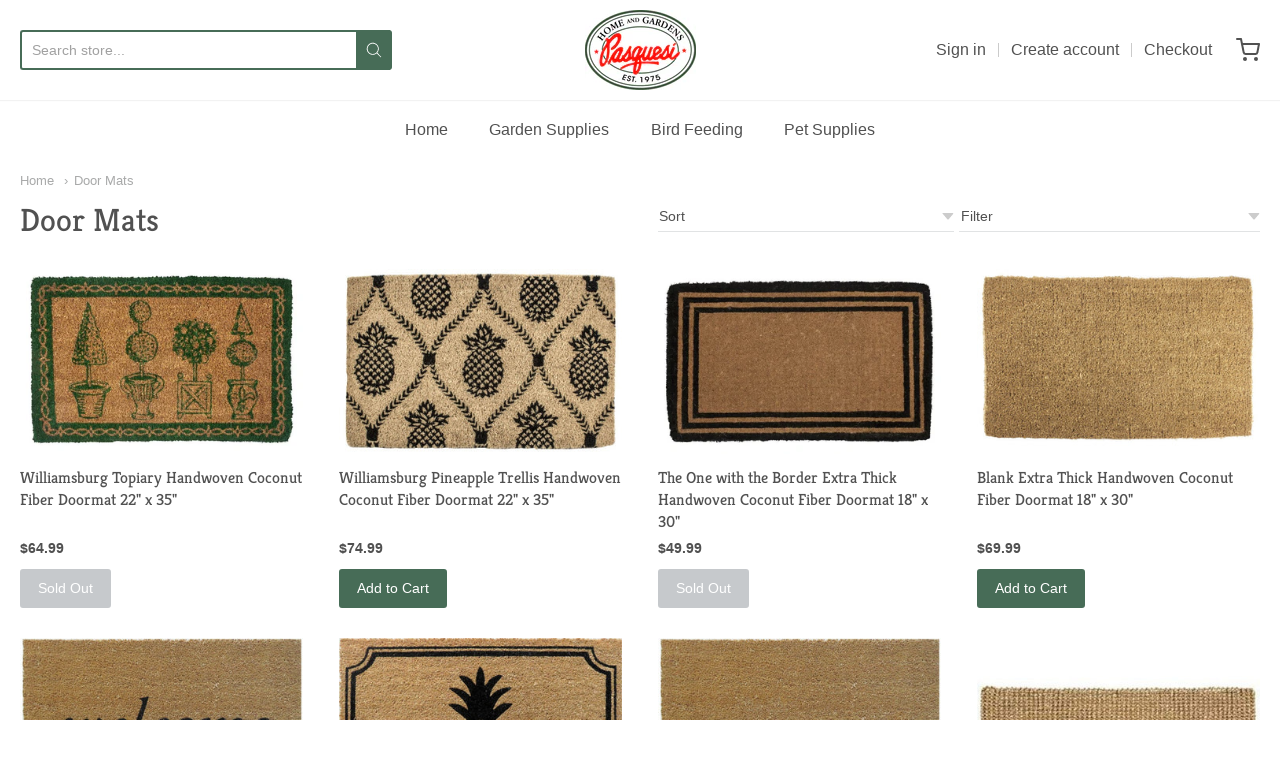

--- FILE ---
content_type: text/html; charset=utf-8
request_url: https://shop.pasquesi.com/collections/door-mats
body_size: 25218
content:
<!doctype html>




















<!-- Proudly powered by Shopify - https://shopify.com -->


<html class="no-js collection door-mats" lang="en">
  <head>
    
    <script>window.performance && window.performance.mark && window.performance.mark('shopify.content_for_header.start');</script><meta name="facebook-domain-verification" content="kj7u3272ut7z5iorytm5rlc1b9e8dg">
<meta id="shopify-digital-wallet" name="shopify-digital-wallet" content="/36512006284/digital_wallets/dialog">
<meta name="shopify-checkout-api-token" content="bf7c26e7c6a0c317554f756c6faf7238">
<link rel="alternate" type="application/atom+xml" title="Feed" href="/collections/door-mats.atom" />
<link rel="alternate" type="application/json+oembed" href="https://shop.pasquesi.com/collections/door-mats.oembed">
<script async="async" src="/checkouts/internal/preloads.js?locale=en-US"></script>
<link rel="preconnect" href="https://shop.app" crossorigin="anonymous">
<script async="async" src="https://shop.app/checkouts/internal/preloads.js?locale=en-US&shop_id=36512006284" crossorigin="anonymous"></script>
<script id="apple-pay-shop-capabilities" type="application/json">{"shopId":36512006284,"countryCode":"US","currencyCode":"USD","merchantCapabilities":["supports3DS"],"merchantId":"gid:\/\/shopify\/Shop\/36512006284","merchantName":"Pasquesi Home and Gardens","requiredBillingContactFields":["postalAddress","email","phone"],"requiredShippingContactFields":["postalAddress","email","phone"],"shippingType":"shipping","supportedNetworks":["visa","masterCard","amex","discover","elo","jcb"],"total":{"type":"pending","label":"Pasquesi Home and Gardens","amount":"1.00"},"shopifyPaymentsEnabled":true,"supportsSubscriptions":true}</script>
<script id="shopify-features" type="application/json">{"accessToken":"bf7c26e7c6a0c317554f756c6faf7238","betas":["rich-media-storefront-analytics"],"domain":"shop.pasquesi.com","predictiveSearch":true,"shopId":36512006284,"locale":"en"}</script>
<script>var Shopify = Shopify || {};
Shopify.shop = "pasquesi-home-and-gardens.myshopify.com";
Shopify.locale = "en";
Shopify.currency = {"active":"USD","rate":"1.0"};
Shopify.country = "US";
Shopify.theme = {"name":"Providence","id":92848619660,"schema_name":"Providence","schema_version":"5.10.0","theme_store_id":587,"role":"main"};
Shopify.theme.handle = "null";
Shopify.theme.style = {"id":null,"handle":null};
Shopify.cdnHost = "shop.pasquesi.com/cdn";
Shopify.routes = Shopify.routes || {};
Shopify.routes.root = "/";</script>
<script type="module">!function(o){(o.Shopify=o.Shopify||{}).modules=!0}(window);</script>
<script>!function(o){function n(){var o=[];function n(){o.push(Array.prototype.slice.apply(arguments))}return n.q=o,n}var t=o.Shopify=o.Shopify||{};t.loadFeatures=n(),t.autoloadFeatures=n()}(window);</script>
<script>
  window.ShopifyPay = window.ShopifyPay || {};
  window.ShopifyPay.apiHost = "shop.app\/pay";
  window.ShopifyPay.redirectState = null;
</script>
<script id="shop-js-analytics" type="application/json">{"pageType":"collection"}</script>
<script defer="defer" async type="module" src="//shop.pasquesi.com/cdn/shopifycloud/shop-js/modules/v2/client.init-shop-cart-sync_BN7fPSNr.en.esm.js"></script>
<script defer="defer" async type="module" src="//shop.pasquesi.com/cdn/shopifycloud/shop-js/modules/v2/chunk.common_Cbph3Kss.esm.js"></script>
<script defer="defer" async type="module" src="//shop.pasquesi.com/cdn/shopifycloud/shop-js/modules/v2/chunk.modal_DKumMAJ1.esm.js"></script>
<script type="module">
  await import("//shop.pasquesi.com/cdn/shopifycloud/shop-js/modules/v2/client.init-shop-cart-sync_BN7fPSNr.en.esm.js");
await import("//shop.pasquesi.com/cdn/shopifycloud/shop-js/modules/v2/chunk.common_Cbph3Kss.esm.js");
await import("//shop.pasquesi.com/cdn/shopifycloud/shop-js/modules/v2/chunk.modal_DKumMAJ1.esm.js");

  window.Shopify.SignInWithShop?.initShopCartSync?.({"fedCMEnabled":true,"windoidEnabled":true});

</script>
<script>
  window.Shopify = window.Shopify || {};
  if (!window.Shopify.featureAssets) window.Shopify.featureAssets = {};
  window.Shopify.featureAssets['shop-js'] = {"shop-cart-sync":["modules/v2/client.shop-cart-sync_CJVUk8Jm.en.esm.js","modules/v2/chunk.common_Cbph3Kss.esm.js","modules/v2/chunk.modal_DKumMAJ1.esm.js"],"init-fed-cm":["modules/v2/client.init-fed-cm_7Fvt41F4.en.esm.js","modules/v2/chunk.common_Cbph3Kss.esm.js","modules/v2/chunk.modal_DKumMAJ1.esm.js"],"init-shop-email-lookup-coordinator":["modules/v2/client.init-shop-email-lookup-coordinator_Cc088_bR.en.esm.js","modules/v2/chunk.common_Cbph3Kss.esm.js","modules/v2/chunk.modal_DKumMAJ1.esm.js"],"init-windoid":["modules/v2/client.init-windoid_hPopwJRj.en.esm.js","modules/v2/chunk.common_Cbph3Kss.esm.js","modules/v2/chunk.modal_DKumMAJ1.esm.js"],"shop-button":["modules/v2/client.shop-button_B0jaPSNF.en.esm.js","modules/v2/chunk.common_Cbph3Kss.esm.js","modules/v2/chunk.modal_DKumMAJ1.esm.js"],"shop-cash-offers":["modules/v2/client.shop-cash-offers_DPIskqss.en.esm.js","modules/v2/chunk.common_Cbph3Kss.esm.js","modules/v2/chunk.modal_DKumMAJ1.esm.js"],"shop-toast-manager":["modules/v2/client.shop-toast-manager_CK7RT69O.en.esm.js","modules/v2/chunk.common_Cbph3Kss.esm.js","modules/v2/chunk.modal_DKumMAJ1.esm.js"],"init-shop-cart-sync":["modules/v2/client.init-shop-cart-sync_BN7fPSNr.en.esm.js","modules/v2/chunk.common_Cbph3Kss.esm.js","modules/v2/chunk.modal_DKumMAJ1.esm.js"],"init-customer-accounts-sign-up":["modules/v2/client.init-customer-accounts-sign-up_CfPf4CXf.en.esm.js","modules/v2/client.shop-login-button_DeIztwXF.en.esm.js","modules/v2/chunk.common_Cbph3Kss.esm.js","modules/v2/chunk.modal_DKumMAJ1.esm.js"],"pay-button":["modules/v2/client.pay-button_CgIwFSYN.en.esm.js","modules/v2/chunk.common_Cbph3Kss.esm.js","modules/v2/chunk.modal_DKumMAJ1.esm.js"],"init-customer-accounts":["modules/v2/client.init-customer-accounts_DQ3x16JI.en.esm.js","modules/v2/client.shop-login-button_DeIztwXF.en.esm.js","modules/v2/chunk.common_Cbph3Kss.esm.js","modules/v2/chunk.modal_DKumMAJ1.esm.js"],"avatar":["modules/v2/client.avatar_BTnouDA3.en.esm.js"],"init-shop-for-new-customer-accounts":["modules/v2/client.init-shop-for-new-customer-accounts_CsZy_esa.en.esm.js","modules/v2/client.shop-login-button_DeIztwXF.en.esm.js","modules/v2/chunk.common_Cbph3Kss.esm.js","modules/v2/chunk.modal_DKumMAJ1.esm.js"],"shop-follow-button":["modules/v2/client.shop-follow-button_BRMJjgGd.en.esm.js","modules/v2/chunk.common_Cbph3Kss.esm.js","modules/v2/chunk.modal_DKumMAJ1.esm.js"],"checkout-modal":["modules/v2/client.checkout-modal_B9Drz_yf.en.esm.js","modules/v2/chunk.common_Cbph3Kss.esm.js","modules/v2/chunk.modal_DKumMAJ1.esm.js"],"shop-login-button":["modules/v2/client.shop-login-button_DeIztwXF.en.esm.js","modules/v2/chunk.common_Cbph3Kss.esm.js","modules/v2/chunk.modal_DKumMAJ1.esm.js"],"lead-capture":["modules/v2/client.lead-capture_DXYzFM3R.en.esm.js","modules/v2/chunk.common_Cbph3Kss.esm.js","modules/v2/chunk.modal_DKumMAJ1.esm.js"],"shop-login":["modules/v2/client.shop-login_CA5pJqmO.en.esm.js","modules/v2/chunk.common_Cbph3Kss.esm.js","modules/v2/chunk.modal_DKumMAJ1.esm.js"],"payment-terms":["modules/v2/client.payment-terms_BxzfvcZJ.en.esm.js","modules/v2/chunk.common_Cbph3Kss.esm.js","modules/v2/chunk.modal_DKumMAJ1.esm.js"]};
</script>
<script id="__st">var __st={"a":36512006284,"offset":-21600,"reqid":"3914e85a-0604-43e0-b4e2-1bce2b05ba54-1770057272","pageurl":"shop.pasquesi.com\/collections\/door-mats","u":"7ed694efe657","p":"collection","rtyp":"collection","rid":189660496012};</script>
<script>window.ShopifyPaypalV4VisibilityTracking = true;</script>
<script id="captcha-bootstrap">!function(){'use strict';const t='contact',e='account',n='new_comment',o=[[t,t],['blogs',n],['comments',n],[t,'customer']],c=[[e,'customer_login'],[e,'guest_login'],[e,'recover_customer_password'],[e,'create_customer']],r=t=>t.map((([t,e])=>`form[action*='/${t}']:not([data-nocaptcha='true']) input[name='form_type'][value='${e}']`)).join(','),a=t=>()=>t?[...document.querySelectorAll(t)].map((t=>t.form)):[];function s(){const t=[...o],e=r(t);return a(e)}const i='password',u='form_key',d=['recaptcha-v3-token','g-recaptcha-response','h-captcha-response',i],f=()=>{try{return window.sessionStorage}catch{return}},m='__shopify_v',_=t=>t.elements[u];function p(t,e,n=!1){try{const o=window.sessionStorage,c=JSON.parse(o.getItem(e)),{data:r}=function(t){const{data:e,action:n}=t;return t[m]||n?{data:e,action:n}:{data:t,action:n}}(c);for(const[e,n]of Object.entries(r))t.elements[e]&&(t.elements[e].value=n);n&&o.removeItem(e)}catch(o){console.error('form repopulation failed',{error:o})}}const l='form_type',E='cptcha';function T(t){t.dataset[E]=!0}const w=window,h=w.document,L='Shopify',v='ce_forms',y='captcha';let A=!1;((t,e)=>{const n=(g='f06e6c50-85a8-45c8-87d0-21a2b65856fe',I='https://cdn.shopify.com/shopifycloud/storefront-forms-hcaptcha/ce_storefront_forms_captcha_hcaptcha.v1.5.2.iife.js',D={infoText:'Protected by hCaptcha',privacyText:'Privacy',termsText:'Terms'},(t,e,n)=>{const o=w[L][v],c=o.bindForm;if(c)return c(t,g,e,D).then(n);var r;o.q.push([[t,g,e,D],n]),r=I,A||(h.body.append(Object.assign(h.createElement('script'),{id:'captcha-provider',async:!0,src:r})),A=!0)});var g,I,D;w[L]=w[L]||{},w[L][v]=w[L][v]||{},w[L][v].q=[],w[L][y]=w[L][y]||{},w[L][y].protect=function(t,e){n(t,void 0,e),T(t)},Object.freeze(w[L][y]),function(t,e,n,w,h,L){const[v,y,A,g]=function(t,e,n){const i=e?o:[],u=t?c:[],d=[...i,...u],f=r(d),m=r(i),_=r(d.filter((([t,e])=>n.includes(e))));return[a(f),a(m),a(_),s()]}(w,h,L),I=t=>{const e=t.target;return e instanceof HTMLFormElement?e:e&&e.form},D=t=>v().includes(t);t.addEventListener('submit',(t=>{const e=I(t);if(!e)return;const n=D(e)&&!e.dataset.hcaptchaBound&&!e.dataset.recaptchaBound,o=_(e),c=g().includes(e)&&(!o||!o.value);(n||c)&&t.preventDefault(),c&&!n&&(function(t){try{if(!f())return;!function(t){const e=f();if(!e)return;const n=_(t);if(!n)return;const o=n.value;o&&e.removeItem(o)}(t);const e=Array.from(Array(32),(()=>Math.random().toString(36)[2])).join('');!function(t,e){_(t)||t.append(Object.assign(document.createElement('input'),{type:'hidden',name:u})),t.elements[u].value=e}(t,e),function(t,e){const n=f();if(!n)return;const o=[...t.querySelectorAll(`input[type='${i}']`)].map((({name:t})=>t)),c=[...d,...o],r={};for(const[a,s]of new FormData(t).entries())c.includes(a)||(r[a]=s);n.setItem(e,JSON.stringify({[m]:1,action:t.action,data:r}))}(t,e)}catch(e){console.error('failed to persist form',e)}}(e),e.submit())}));const S=(t,e)=>{t&&!t.dataset[E]&&(n(t,e.some((e=>e===t))),T(t))};for(const o of['focusin','change'])t.addEventListener(o,(t=>{const e=I(t);D(e)&&S(e,y())}));const B=e.get('form_key'),M=e.get(l),P=B&&M;t.addEventListener('DOMContentLoaded',(()=>{const t=y();if(P)for(const e of t)e.elements[l].value===M&&p(e,B);[...new Set([...A(),...v().filter((t=>'true'===t.dataset.shopifyCaptcha))])].forEach((e=>S(e,t)))}))}(h,new URLSearchParams(w.location.search),n,t,e,['guest_login'])})(!0,!0)}();</script>
<script integrity="sha256-4kQ18oKyAcykRKYeNunJcIwy7WH5gtpwJnB7kiuLZ1E=" data-source-attribution="shopify.loadfeatures" defer="defer" src="//shop.pasquesi.com/cdn/shopifycloud/storefront/assets/storefront/load_feature-a0a9edcb.js" crossorigin="anonymous"></script>
<script crossorigin="anonymous" defer="defer" src="//shop.pasquesi.com/cdn/shopifycloud/storefront/assets/shopify_pay/storefront-65b4c6d7.js?v=20250812"></script>
<script data-source-attribution="shopify.dynamic_checkout.dynamic.init">var Shopify=Shopify||{};Shopify.PaymentButton=Shopify.PaymentButton||{isStorefrontPortableWallets:!0,init:function(){window.Shopify.PaymentButton.init=function(){};var t=document.createElement("script");t.src="https://shop.pasquesi.com/cdn/shopifycloud/portable-wallets/latest/portable-wallets.en.js",t.type="module",document.head.appendChild(t)}};
</script>
<script data-source-attribution="shopify.dynamic_checkout.buyer_consent">
  function portableWalletsHideBuyerConsent(e){var t=document.getElementById("shopify-buyer-consent"),n=document.getElementById("shopify-subscription-policy-button");t&&n&&(t.classList.add("hidden"),t.setAttribute("aria-hidden","true"),n.removeEventListener("click",e))}function portableWalletsShowBuyerConsent(e){var t=document.getElementById("shopify-buyer-consent"),n=document.getElementById("shopify-subscription-policy-button");t&&n&&(t.classList.remove("hidden"),t.removeAttribute("aria-hidden"),n.addEventListener("click",e))}window.Shopify?.PaymentButton&&(window.Shopify.PaymentButton.hideBuyerConsent=portableWalletsHideBuyerConsent,window.Shopify.PaymentButton.showBuyerConsent=portableWalletsShowBuyerConsent);
</script>
<script data-source-attribution="shopify.dynamic_checkout.cart.bootstrap">document.addEventListener("DOMContentLoaded",(function(){function t(){return document.querySelector("shopify-accelerated-checkout-cart, shopify-accelerated-checkout")}if(t())Shopify.PaymentButton.init();else{new MutationObserver((function(e,n){t()&&(Shopify.PaymentButton.init(),n.disconnect())})).observe(document.body,{childList:!0,subtree:!0})}}));
</script>
<link id="shopify-accelerated-checkout-styles" rel="stylesheet" media="screen" href="https://shop.pasquesi.com/cdn/shopifycloud/portable-wallets/latest/accelerated-checkout-backwards-compat.css" crossorigin="anonymous">
<style id="shopify-accelerated-checkout-cart">
        #shopify-buyer-consent {
  margin-top: 1em;
  display: inline-block;
  width: 100%;
}

#shopify-buyer-consent.hidden {
  display: none;
}

#shopify-subscription-policy-button {
  background: none;
  border: none;
  padding: 0;
  text-decoration: underline;
  font-size: inherit;
  cursor: pointer;
}

#shopify-subscription-policy-button::before {
  box-shadow: none;
}

      </style>

<script>window.performance && window.performance.mark && window.performance.mark('shopify.content_for_header.end');</script>

    
    
<meta charset="utf-8">
<meta http-equiv="X-UA-Compatible" content="IE=edge,chrome=1">
<meta name="viewport" content="width=device-width, initial-scale=1">

<link rel="canonical" href="https://shop.pasquesi.com/collections/door-mats">













<title>Door Mats | Pasquesi Home and Gardens</title>





    



  <meta property="og:type" content="website">
  <meta property="og:title" content="Door Mats">
  <meta property="og:url" content="https://shop.pasquesi.com/collections/door-mats">
  <meta property="og:description" content="Pasquesi Home and Gardens">


<meta property="og:site_name" content="Pasquesi Home and Gardens">





  <meta name="twitter:card" content="summary">







    
    <link href="https://cdnjs.cloudflare.com/ajax/libs/normalize/8.0.1/normalize.min.css" rel="stylesheet" type="text/css" media="all" />
    <link href="https://cdnjs.cloudflare.com/ajax/libs/font-awesome/4.7.0/css/font-awesome.min.css" rel="stylesheet" type="text/css" media="all" />
    <link href="https://cdnjs.cloudflare.com/ajax/libs/flickity/2.2.1/flickity.min.css" rel="stylesheet" type="text/css" media="all" />
    
    <link href="https://cdnjs.cloudflare.com/ajax/libs/jquery-typeahead/2.11.0/jquery.typeahead.min.css" rel="stylesheet" type="text/css" media="all" />
    <link href="//shop.pasquesi.com/cdn/shop/t/2/assets/theme.scss.css?v=81747424044942453261586127414" rel="stylesheet" type="text/css" media="all" />
    <link href="//shop.pasquesi.com/cdn/shop/t/2/assets/theme-custom.scss.css?v=91772268703990658911585078095" rel="stylesheet" type="text/css" media="all" />
    <link href="//shop.pasquesi.com/cdn/shop/t/2/assets/fonts.scss.css?v=170630485311382028601759259680" rel="stylesheet" type="text/css" media="all" />

    
    <script src="https://cdnjs.cloudflare.com/ajax/libs/lazysizes/4.0.1/plugins/respimg/ls.respimg.min.js" async="async"></script>
    <script src="https://cdnjs.cloudflare.com/ajax/libs/lazysizes/4.0.1/plugins/rias/ls.rias.min.js" async="async"></script>
    <script src="https://cdnjs.cloudflare.com/ajax/libs/lazysizes/4.0.1/plugins/parent-fit/ls.parent-fit.min.js" async="async"></script>
    <script src="https://cdnjs.cloudflare.com/ajax/libs/lazysizes/4.0.1/plugins/bgset/ls.bgset.min.js" async="async"></script>
    <script src="https://cdnjs.cloudflare.com/ajax/libs/lazysizes/4.0.1/lazysizes.min.js" async="async"></script>

    <script type="text/javascript">
  window.Station || (window.Station = {
    App: {
      config: {
        mediumScreen: 640,
        largeScreen: 1024
      }
    },
    Theme: {
      givenName: "Providence",
      id: 92848619660,
      name: "Providence",
      version: "5.10.0",
      config: {
        defaultCurrency: "USD",
        enableMultiCurrency: false,
        moneyStyle: "money_format",
        enableSearchSuggestions: true,
        product: {
          enableDeepLinking: true,
          enableHighlightAddWhenSale: true,
          enableLightbox: true,
          enableQtyLimit: false,
          enableSelectAnOption: false,
          enableSetVariantFromSecondary: true,
          lightboxImageSize: null,
          primaryImageSize: "1024x1024",
          showPrimaryImageFirst: false
        }
      },
      current: {
        article: null,
        cart: {"note":null,"attributes":{},"original_total_price":0,"total_price":0,"total_discount":0,"total_weight":0.0,"item_count":0,"items":[],"requires_shipping":false,"currency":"USD","items_subtotal_price":0,"cart_level_discount_applications":[],"checkout_charge_amount":0},
        collection: {"id":189660496012,"handle":"door-mats","title":"Door Mats","updated_at":"2026-01-21T15:37:20-06:00","body_html":"","published_at":"2020-11-14T13:23:38-06:00","sort_order":"manual","template_suffix":"","disjunctive":false,"rules":[{"column":"tag","relation":"equals","condition":"Door Mats"}],"published_scope":"global"},
        featured_media_id: null,
        featuredImageID: null,
        product: null,
        template: "collection",
        templateType: "collection",
        variant: null,
        players: {
          youtube: {},
          vimeo: {}
        }
      },
      customerLoggedIn: false,
      shop: {
        collectionsCount: 189,
        currency: "USD",
        defaultCurrency: "USD",
        domain: "shop.pasquesi.com",
        locale: "en",
        moneyFormat: "${{amount}}",
        moneyWithCurrencyFormat: "${{amount}} USD",
        name: "Pasquesi Home and Gardens",
        productsCount: 1138,
        url: "https:\/\/shop.pasquesi.com"
      },
      i18n: {
        search: {
          suggestions: {
            products: "Products",
            collections: "Collections",
            pages: "Pages",
            articles: "Articles",
          },
          results: {
            show: "Show all results for",
            none: "No results found for"
          }
        },
        cart: {
          itemCount: {
            zero: "0 items",
            one: "1 item",
            other: "{{ count }} items"
          },
          notification: {
            productAdded: "{{ product_title }} has been added to your cart. {{ view_cart_link }}",
            viewCartLink: "View Cart"
          }
        },
        map: {
          errors: {
            addressError: "Error looking up that address",
            addressNoResults: "No results for that address",
            addressQueryLimitHTML: "You have exceeded the Google API usage limit. Consider upgrading to a \u003ca href=\"https:\/\/developers.google.com\/maps\/premium\/usage-limits\"\u003ePremium Plan\u003c\/a\u003e.",
            authErrorHTML: "There was a problem authenticating your Google Maps API Key"
          }
        },
        product: {
          addToCart: "Add to Cart",
          soldOut: "Sold Out",
          unavailable: "Unavailable"
        }
      }
    }
  });
</script>


    
    <script src="https://cdnjs.cloudflare.com/ajax/libs/modernizr/2.8.3/modernizr.min.js" type="text/javascript"></script>
    <script src="https://cdnjs.cloudflare.com/ajax/libs/lodash.js/4.17.4/lodash.min.js" type="text/javascript"></script>
    <script src="https://cdnjs.cloudflare.com/ajax/libs/jquery/3.1.1/jquery.min.js" type="text/javascript"></script>
    <script src="https://cdnjs.cloudflare.com/ajax/libs/jquery.matchHeight/0.7.0/jquery.matchHeight-min.js" type="text/javascript"></script>
    <script src="https://cdnjs.cloudflare.com/ajax/libs/velocity/1.3.1/velocity.min.js" type="text/javascript"></script>
    <script src="https://cdnjs.cloudflare.com/ajax/libs/flickity/2.2.1/flickity.pkgd.min.js" type="text/javascript"></script>
    <script src="https://cdnjs.cloudflare.com/ajax/libs/jquery-typeahead/2.11.0/jquery.typeahead.min.js" type="text/javascript"></script>
    <script src="https://cdnjs.cloudflare.com/ajax/libs/fancybox/2.1.5/jquery.fancybox.min.js" type="text/javascript"></script>
    <script src="https://cdnjs.cloudflare.com/ajax/libs/fitvids/1.1.0/jquery.fitvids.min.js" type="text/javascript"></script>
    <script src="https://cdnjs.cloudflare.com/ajax/libs/jquery-zoom/1.7.18/jquery.zoom.min.js" type="text/javascript"></script>
    <script src="https://cdnjs.cloudflare.com/ajax/libs/jquery-cookie/1.4.1/jquery.cookie.min.js" type="text/javascript"></script>
    <script src="//shop.pasquesi.com/cdn/shopifycloud/storefront/assets/themes_support/shopify_common-5f594365.js" type="text/javascript"></script>

    

<!-- BEGIN app block: shopify://apps/zapiet-pickup-delivery/blocks/app-embed/5599aff0-8af1-473a-a372-ecd72a32b4d5 -->









    <style>#storePickupApp {
}</style>




<script type="text/javascript">
    var zapietTranslations = {};

    window.ZapietMethods = {"delivery":{"active":false,"enabled":false,"name":"Delivery","sort":0,"status":{"condition":"price","operator":"morethan","value":0,"enabled":true,"product_conditions":{"enabled":false,"value":"Pickup Only,Shipping Only","enable":false,"property":"tags","hide_button":false}},"button":{"type":"default","default":"","hover":"","active":""}},"pickup":{"active":true,"enabled":true,"name":"Pickup","sort":1,"status":{"condition":"price","operator":"morethan","value":0,"enabled":true,"product_conditions":{"enabled":false,"value":"Delivery Only,Shipping Only","enable":false,"property":"tags","hide_button":false}},"button":{"type":"default","default":"","hover":"","active":""}},"shipping":{"active":false,"enabled":false,"name":"Shipping","sort":1,"status":{"condition":"price","operator":"morethan","value":0,"enabled":true,"product_conditions":{"enabled":false,"value":"Delivery Only,Pickup Only","enable":false,"property":"tags","hide_button":false}},"button":{"type":"default","default":"","hover":"","active":""}}}
    window.ZapietEvent = {
        listen: function(eventKey, callback) {
            if (!this.listeners) {
                this.listeners = [];
            }
            this.listeners.push({
                eventKey: eventKey,
                callback: callback
            });
        },
    };

    

    
        
        var language_settings = {"enable_app":true,"enable_geo_search_for_pickups":false,"pickup_region_filter_enabled":false,"pickup_region_filter_field":null,"currency":"USD","weight_format":"lb","pickup.enable_map":false,"delivery_validation_method":"exact_postcode_matching","base_country_name":"United States","base_country_code":"US","method_display_style":"default","default_method_display_style":"classic","date_format":"l, F j, Y","time_format":"h:i A","week_day_start":"Sun","pickup_address_format":"<span class=\"name\"><strong>{{company_name}}</strong></span><span class=\"address\">{{address_line_1}}<br />{{city}}, {{postal_code}}</span><span class=\"distance\">{{distance}}</span>{{more_information}}","rates_enabled":true,"payment_customization_enabled":false,"distance_format":"mi","enable_delivery_address_autocompletion":false,"enable_delivery_current_location":false,"enable_pickup_address_autocompletion":false,"pickup_date_picker_enabled":true,"pickup_time_picker_enabled":true,"delivery_note_enabled":false,"delivery_note_required":false,"delivery_date_picker_enabled":true,"delivery_time_picker_enabled":true,"shipping.date_picker_enabled":false,"delivery_validate_cart":false,"pickup_validate_cart":false,"gmak":"","enable_checkout_locale":true,"enable_checkout_url":true,"disable_widget_for_digital_items":true,"disable_widget_for_product_handles":"gift-card","colors":{"widget_active_background_color":null,"widget_active_border_color":null,"widget_active_icon_color":null,"widget_active_text_color":null,"widget_inactive_background_color":null,"widget_inactive_border_color":null,"widget_inactive_icon_color":null,"widget_inactive_text_color":null},"delivery_validator":{"enabled":false,"show_on_page_load":true,"sticky":false},"checkout":{"delivery":{"discount_code":"","prepopulate_shipping_address":true,"preselect_first_available_time":true},"pickup":{"discount_code":null,"prepopulate_shipping_address":true,"customer_phone_required":false,"preselect_first_location":true,"preselect_first_available_time":true},"shipping":{"discount_code":""}},"day_name_attribute_enabled":false,"methods":{"delivery":{"active":false,"enabled":false,"name":"Delivery","sort":0,"status":{"condition":"price","operator":"morethan","value":0,"enabled":true,"product_conditions":{"enabled":false,"value":"Pickup Only,Shipping Only","enable":false,"property":"tags","hide_button":false}},"button":{"type":"default","default":"","hover":"","active":""}},"pickup":{"active":true,"enabled":true,"name":"Pickup","sort":1,"status":{"condition":"price","operator":"morethan","value":0,"enabled":true,"product_conditions":{"enabled":false,"value":"Delivery Only,Shipping Only","enable":false,"property":"tags","hide_button":false}},"button":{"type":"default","default":"","hover":"","active":""}},"shipping":{"active":false,"enabled":false,"name":"Shipping","sort":1,"status":{"condition":"price","operator":"morethan","value":0,"enabled":true,"product_conditions":{"enabled":false,"value":"Delivery Only,Pickup Only","enable":false,"property":"tags","hide_button":false}},"button":{"type":"default","default":"","hover":"","active":""}}},"translations":{"methods":{"shipping":"Shipping","pickup":"Pickups","delivery":"Delivery"},"calendar":{"january":"January","february":"February","march":"March","april":"April","may":"May","june":"June","july":"July","august":"August","september":"September","october":"October","november":"November","december":"December","sunday":"Sun","monday":"Mon","tuesday":"Tue","wednesday":"Wed","thursday":"Thu","friday":"Fri","saturday":"Sat","today":null,"close":null,"labelMonthNext":"Next month","labelMonthPrev":"Previous month","labelMonthSelect":"Select a month","labelYearSelect":"Select a year","and":"and","between":"between"},"pickup":{"heading":"Store Pickup","note":null,"location_placeholder":"Enter your zip code ...","filter_by_region_placeholder":"Filter by region","location_label":"Choose a location.","datepicker_label":"Pick a date and time.","date_time_output":"{{DATE}} at {{TIME}}","datepicker_placeholder":"Choose a date and time.","locations_found":"Please choose a pickup location, date and time:","no_locations_found":"Sorry, pickup is not available for your selected items.","no_date_time_selected":"Please select a date & time.","checkout_button":"Checkout","could_not_find_location":"Sorry, we could not find your location.","checkout_error":"Please select a date and time for pickup.","more_information":"More information","opening_hours":"Opening hours","dates_not_available":"Sorry, your selected items are not currently available for pickup.","min_order_total":"Minimum order value for pickup is $0.00","min_order_weight":"Minimum order weight for pickup is {{ weight }}","max_order_total":"Maximum order value for pickup is $0.00","max_order_weight":"Maximum order weight for pickup is {{ weight }}","cart_eligibility_error":"Sorry, pickup is not available for your selected items."},"delivery":{"heading":"Delivery","note":"Enter your postal code into the field below to check if you are eligible for delivery:","location_placeholder":"Enter your postal code ...","datepicker_label":"Pick a date and time.","datepicker_placeholder":"Choose a date and time.","date_time_output":"{{DATE}} between {{SLOT_START_TIME}} and {{SLOT_END_TIME}}","available":"Great! You are eligible for delivery.","not_available":"Sorry, delivery is not available in your area.","no_date_time_selected":"Please select a date & time for pickup.","checkout_button":"Checkout","could_not_find_location":"Sorry, we could not find your location.","checkout_error":"Please enter a valid zip code and select your preferred date and time for delivery.","cart_eligibility_error":"Sorry, delivery is not available for your selected items.","dates_not_available":"Sorry, your selected items are not currently available for pickup.","min_order_total":"Minimum order value for delivery is $0.00","min_order_weight":"Minimum order weight for delivery is {{ weight }}","max_order_total":"Maximum order value for delivery is $0.00","max_order_weight":"Maximum order weight for delivery is {{ weight }}","delivery_validator_prelude":"Do we deliver?","delivery_validator_placeholder":"Enter your postal code ...","delivery_validator_button_label":"Go","delivery_validator_eligible_heading":"Great, we deliver to your area!","delivery_validator_eligible_content":"To start shopping just click the button below","delivery_validator_eligible_button_label":"Continue shopping","delivery_validator_not_eligible_heading":"Sorry, we do not deliver to your area","delivery_validator_not_eligible_content":"You are more then welcome to continue browsing our store","delivery_validator_not_eligible_button_label":"Continue shopping","delivery_validator_error_heading":"An error occured","delivery_validator_error_content":"Sorry, it looks like we have encountered an unexpected error. Please try again.","delivery_validator_error_button_label":"Continue shopping"},"shipping":{"heading":"Shipping","note":"Please click the checkout button to continue.","checkout_button":"Checkout","datepicker_placeholder":"Choose a date and time.","checkout_error":"Please choose a date for shipping.","min_order_total":"Minimum order value for shipping is $0.00","min_order_weight":"Minimum order weight for shipping is {{ weight }}","max_order_total":"Maximum order value for shipping is $0.00","max_order_weight":"Maximum order weight for shipping is {{ weight }}","cart_eligibility_error":"Sorry, shipping is not available for your selected items."},"product_widget":{"title":"Delivery and pickup options:","pickup_at":"Pickup at {{ location }}","ready_for_collection":"Ready for collection from","on":"on","view_all_stores":"View all stores","pickup_not_available_item":"Pickup not available for this item","delivery_not_available_location":"Delivery not available for {{ postal_code }}","delivered_by":"Delivered by {{ date }}","delivered_today":"Delivered today","change":"Change","tomorrow":"tomorrow","today":"today","delivery_to":"Delivery to {{ postal_code }}","showing_options_for":"Showing options for {{ postal_code }}","modal_heading":"Select a store for pickup","modal_subheading":"Showing stores near {{ postal_code }}","show_opening_hours":"Show opening hours","hide_opening_hours":"Hide opening hours","closed":"Closed","input_placeholder":"Enter your postal code","input_button":"Check","input_error":"Add a postal code to check available delivery and pickup options.","pickup_available":"Pickup available","not_available":"Not available","select":"Select","selected":"Selected","find_a_store":"Find a store"},"shipping_language_code":"en","delivery_language_code":"en-AU","pickup_language_code":"en-CA"},"default_language":"en","region":"us-2","api_region":"api-us","enable_zapiet_id_all_items":false,"widget_restore_state_on_load":false,"draft_orders_enabled":false,"preselect_checkout_method":true,"widget_show_could_not_locate_div_error":true,"checkout_extension_enabled":false,"show_pickup_consent_checkbox":false,"show_delivery_consent_checkbox":false,"subscription_paused":false,"pickup_note_enabled":false,"pickup_note_required":false,"shipping_note_enabled":false,"shipping_note_required":false};
        zapietTranslations["en"] = language_settings.translations;
    

    function initializeZapietApp() {
        var products = [];

        

        window.ZapietCachedSettings = {
            cached_config: {"enable_app":true,"enable_geo_search_for_pickups":false,"pickup_region_filter_enabled":false,"pickup_region_filter_field":null,"currency":"USD","weight_format":"lb","pickup.enable_map":false,"delivery_validation_method":"exact_postcode_matching","base_country_name":"United States","base_country_code":"US","method_display_style":"default","default_method_display_style":"classic","date_format":"l, F j, Y","time_format":"h:i A","week_day_start":"Sun","pickup_address_format":"<span class=\"name\"><strong>{{company_name}}</strong></span><span class=\"address\">{{address_line_1}}<br />{{city}}, {{postal_code}}</span><span class=\"distance\">{{distance}}</span>{{more_information}}","rates_enabled":true,"payment_customization_enabled":false,"distance_format":"mi","enable_delivery_address_autocompletion":false,"enable_delivery_current_location":false,"enable_pickup_address_autocompletion":false,"pickup_date_picker_enabled":true,"pickup_time_picker_enabled":true,"delivery_note_enabled":false,"delivery_note_required":false,"delivery_date_picker_enabled":true,"delivery_time_picker_enabled":true,"shipping.date_picker_enabled":false,"delivery_validate_cart":false,"pickup_validate_cart":false,"gmak":"","enable_checkout_locale":true,"enable_checkout_url":true,"disable_widget_for_digital_items":true,"disable_widget_for_product_handles":"gift-card","colors":{"widget_active_background_color":null,"widget_active_border_color":null,"widget_active_icon_color":null,"widget_active_text_color":null,"widget_inactive_background_color":null,"widget_inactive_border_color":null,"widget_inactive_icon_color":null,"widget_inactive_text_color":null},"delivery_validator":{"enabled":false,"show_on_page_load":true,"sticky":false},"checkout":{"delivery":{"discount_code":"","prepopulate_shipping_address":true,"preselect_first_available_time":true},"pickup":{"discount_code":null,"prepopulate_shipping_address":true,"customer_phone_required":false,"preselect_first_location":true,"preselect_first_available_time":true},"shipping":{"discount_code":""}},"day_name_attribute_enabled":false,"methods":{"delivery":{"active":false,"enabled":false,"name":"Delivery","sort":0,"status":{"condition":"price","operator":"morethan","value":0,"enabled":true,"product_conditions":{"enabled":false,"value":"Pickup Only,Shipping Only","enable":false,"property":"tags","hide_button":false}},"button":{"type":"default","default":"","hover":"","active":""}},"pickup":{"active":true,"enabled":true,"name":"Pickup","sort":1,"status":{"condition":"price","operator":"morethan","value":0,"enabled":true,"product_conditions":{"enabled":false,"value":"Delivery Only,Shipping Only","enable":false,"property":"tags","hide_button":false}},"button":{"type":"default","default":"","hover":"","active":""}},"shipping":{"active":false,"enabled":false,"name":"Shipping","sort":1,"status":{"condition":"price","operator":"morethan","value":0,"enabled":true,"product_conditions":{"enabled":false,"value":"Delivery Only,Pickup Only","enable":false,"property":"tags","hide_button":false}},"button":{"type":"default","default":"","hover":"","active":""}}},"translations":{"methods":{"shipping":"Shipping","pickup":"Pickups","delivery":"Delivery"},"calendar":{"january":"January","february":"February","march":"March","april":"April","may":"May","june":"June","july":"July","august":"August","september":"September","october":"October","november":"November","december":"December","sunday":"Sun","monday":"Mon","tuesday":"Tue","wednesday":"Wed","thursday":"Thu","friday":"Fri","saturday":"Sat","today":null,"close":null,"labelMonthNext":"Next month","labelMonthPrev":"Previous month","labelMonthSelect":"Select a month","labelYearSelect":"Select a year","and":"and","between":"between"},"pickup":{"heading":"Store Pickup","note":null,"location_placeholder":"Enter your zip code ...","filter_by_region_placeholder":"Filter by region","location_label":"Choose a location.","datepicker_label":"Pick a date and time.","date_time_output":"{{DATE}} at {{TIME}}","datepicker_placeholder":"Choose a date and time.","locations_found":"Please choose a pickup location, date and time:","no_locations_found":"Sorry, pickup is not available for your selected items.","no_date_time_selected":"Please select a date & time.","checkout_button":"Checkout","could_not_find_location":"Sorry, we could not find your location.","checkout_error":"Please select a date and time for pickup.","more_information":"More information","opening_hours":"Opening hours","dates_not_available":"Sorry, your selected items are not currently available for pickup.","min_order_total":"Minimum order value for pickup is $0.00","min_order_weight":"Minimum order weight for pickup is {{ weight }}","max_order_total":"Maximum order value for pickup is $0.00","max_order_weight":"Maximum order weight for pickup is {{ weight }}","cart_eligibility_error":"Sorry, pickup is not available for your selected items."},"delivery":{"heading":"Delivery","note":"Enter your postal code into the field below to check if you are eligible for delivery:","location_placeholder":"Enter your postal code ...","datepicker_label":"Pick a date and time.","datepicker_placeholder":"Choose a date and time.","date_time_output":"{{DATE}} between {{SLOT_START_TIME}} and {{SLOT_END_TIME}}","available":"Great! You are eligible for delivery.","not_available":"Sorry, delivery is not available in your area.","no_date_time_selected":"Please select a date & time for pickup.","checkout_button":"Checkout","could_not_find_location":"Sorry, we could not find your location.","checkout_error":"Please enter a valid zip code and select your preferred date and time for delivery.","cart_eligibility_error":"Sorry, delivery is not available for your selected items.","dates_not_available":"Sorry, your selected items are not currently available for pickup.","min_order_total":"Minimum order value for delivery is $0.00","min_order_weight":"Minimum order weight for delivery is {{ weight }}","max_order_total":"Maximum order value for delivery is $0.00","max_order_weight":"Maximum order weight for delivery is {{ weight }}","delivery_validator_prelude":"Do we deliver?","delivery_validator_placeholder":"Enter your postal code ...","delivery_validator_button_label":"Go","delivery_validator_eligible_heading":"Great, we deliver to your area!","delivery_validator_eligible_content":"To start shopping just click the button below","delivery_validator_eligible_button_label":"Continue shopping","delivery_validator_not_eligible_heading":"Sorry, we do not deliver to your area","delivery_validator_not_eligible_content":"You are more then welcome to continue browsing our store","delivery_validator_not_eligible_button_label":"Continue shopping","delivery_validator_error_heading":"An error occured","delivery_validator_error_content":"Sorry, it looks like we have encountered an unexpected error. Please try again.","delivery_validator_error_button_label":"Continue shopping"},"shipping":{"heading":"Shipping","note":"Please click the checkout button to continue.","checkout_button":"Checkout","datepicker_placeholder":"Choose a date and time.","checkout_error":"Please choose a date for shipping.","min_order_total":"Minimum order value for shipping is $0.00","min_order_weight":"Minimum order weight for shipping is {{ weight }}","max_order_total":"Maximum order value for shipping is $0.00","max_order_weight":"Maximum order weight for shipping is {{ weight }}","cart_eligibility_error":"Sorry, shipping is not available for your selected items."},"product_widget":{"title":"Delivery and pickup options:","pickup_at":"Pickup at {{ location }}","ready_for_collection":"Ready for collection from","on":"on","view_all_stores":"View all stores","pickup_not_available_item":"Pickup not available for this item","delivery_not_available_location":"Delivery not available for {{ postal_code }}","delivered_by":"Delivered by {{ date }}","delivered_today":"Delivered today","change":"Change","tomorrow":"tomorrow","today":"today","delivery_to":"Delivery to {{ postal_code }}","showing_options_for":"Showing options for {{ postal_code }}","modal_heading":"Select a store for pickup","modal_subheading":"Showing stores near {{ postal_code }}","show_opening_hours":"Show opening hours","hide_opening_hours":"Hide opening hours","closed":"Closed","input_placeholder":"Enter your postal code","input_button":"Check","input_error":"Add a postal code to check available delivery and pickup options.","pickup_available":"Pickup available","not_available":"Not available","select":"Select","selected":"Selected","find_a_store":"Find a store"},"shipping_language_code":"en","delivery_language_code":"en-AU","pickup_language_code":"en-CA"},"default_language":"en","region":"us-2","api_region":"api-us","enable_zapiet_id_all_items":false,"widget_restore_state_on_load":false,"draft_orders_enabled":false,"preselect_checkout_method":true,"widget_show_could_not_locate_div_error":true,"checkout_extension_enabled":false,"show_pickup_consent_checkbox":false,"show_delivery_consent_checkbox":false,"subscription_paused":false,"pickup_note_enabled":false,"pickup_note_required":false,"shipping_note_enabled":false,"shipping_note_required":false},
            shop_identifier: 'pasquesi-home-and-gardens.myshopify.com',
            language_code: 'en',
            checkout_url: '/cart',
            products: products,
            translations: zapietTranslations,
            customer: {
                first_name: '',
                last_name: '',
                company: '',
                address1: '',
                address2: '',
                city: '',
                province: '',
                country: '',
                zip: '',
                phone: '',
                tags: null
            }
        }

        window.Zapiet.start(window.ZapietCachedSettings, true);

        
            window.ZapietEvent.listen('widget_loaded', function() {
                // Custom JavaScript
            });
        
    }

    function loadZapietStyles(href) {
        var ss = document.createElement("link");
        ss.type = "text/css";
        ss.rel = "stylesheet";
        ss.media = "all";
        ss.href = href;
        document.getElementsByTagName("head")[0].appendChild(ss);
    }

    
        loadZapietStyles("https://cdn.shopify.com/extensions/019c1f3f-1767-779d-80e9-3babb95959f0/zapiet-pickup-delivery-1088/assets/storepickup.css");
        var zapietLoadScripts = {
            vendor: true,
            storepickup: true,
            pickup: true,
            delivery: false,
            shipping: false,
            pickup_map: false,
            validator: false
        };

        function zapietScriptLoaded(key) {
            zapietLoadScripts[key] = false;
            if (!Object.values(zapietLoadScripts).includes(true)) {
                initializeZapietApp();
            }
        }
    
</script>




    <script type="module" src="https://cdn.shopify.com/extensions/019c1f3f-1767-779d-80e9-3babb95959f0/zapiet-pickup-delivery-1088/assets/vendor.js" onload="zapietScriptLoaded('vendor')" defer></script>
    <script type="module" src="https://cdn.shopify.com/extensions/019c1f3f-1767-779d-80e9-3babb95959f0/zapiet-pickup-delivery-1088/assets/storepickup.js" onload="zapietScriptLoaded('storepickup')" defer></script>

    

    
        <script type="module" src="https://cdn.shopify.com/extensions/019c1f3f-1767-779d-80e9-3babb95959f0/zapiet-pickup-delivery-1088/assets/pickup.js" onload="zapietScriptLoaded('pickup')" defer></script>
    

    

    

    


<!-- END app block --><meta property="og:image" content="https://cdn.shopify.com/s/files/1/0365/1200/6284/files/color_logo2.jpg?height=628&pad_color=ffffff&v=1613198904&width=1200" />
<meta property="og:image:secure_url" content="https://cdn.shopify.com/s/files/1/0365/1200/6284/files/color_logo2.jpg?height=628&pad_color=ffffff&v=1613198904&width=1200" />
<meta property="og:image:width" content="1200" />
<meta property="og:image:height" content="628" />
<link href="https://monorail-edge.shopifysvc.com" rel="dns-prefetch">
<script>(function(){if ("sendBeacon" in navigator && "performance" in window) {try {var session_token_from_headers = performance.getEntriesByType('navigation')[0].serverTiming.find(x => x.name == '_s').description;} catch {var session_token_from_headers = undefined;}var session_cookie_matches = document.cookie.match(/_shopify_s=([^;]*)/);var session_token_from_cookie = session_cookie_matches && session_cookie_matches.length === 2 ? session_cookie_matches[1] : "";var session_token = session_token_from_headers || session_token_from_cookie || "";function handle_abandonment_event(e) {var entries = performance.getEntries().filter(function(entry) {return /monorail-edge.shopifysvc.com/.test(entry.name);});if (!window.abandonment_tracked && entries.length === 0) {window.abandonment_tracked = true;var currentMs = Date.now();var navigation_start = performance.timing.navigationStart;var payload = {shop_id: 36512006284,url: window.location.href,navigation_start,duration: currentMs - navigation_start,session_token,page_type: "collection"};window.navigator.sendBeacon("https://monorail-edge.shopifysvc.com/v1/produce", JSON.stringify({schema_id: "online_store_buyer_site_abandonment/1.1",payload: payload,metadata: {event_created_at_ms: currentMs,event_sent_at_ms: currentMs}}));}}window.addEventListener('pagehide', handle_abandonment_event);}}());</script>
<script id="web-pixels-manager-setup">(function e(e,d,r,n,o){if(void 0===o&&(o={}),!Boolean(null===(a=null===(i=window.Shopify)||void 0===i?void 0:i.analytics)||void 0===a?void 0:a.replayQueue)){var i,a;window.Shopify=window.Shopify||{};var t=window.Shopify;t.analytics=t.analytics||{};var s=t.analytics;s.replayQueue=[],s.publish=function(e,d,r){return s.replayQueue.push([e,d,r]),!0};try{self.performance.mark("wpm:start")}catch(e){}var l=function(){var e={modern:/Edge?\/(1{2}[4-9]|1[2-9]\d|[2-9]\d{2}|\d{4,})\.\d+(\.\d+|)|Firefox\/(1{2}[4-9]|1[2-9]\d|[2-9]\d{2}|\d{4,})\.\d+(\.\d+|)|Chrom(ium|e)\/(9{2}|\d{3,})\.\d+(\.\d+|)|(Maci|X1{2}).+ Version\/(15\.\d+|(1[6-9]|[2-9]\d|\d{3,})\.\d+)([,.]\d+|)( \(\w+\)|)( Mobile\/\w+|) Safari\/|Chrome.+OPR\/(9{2}|\d{3,})\.\d+\.\d+|(CPU[ +]OS|iPhone[ +]OS|CPU[ +]iPhone|CPU IPhone OS|CPU iPad OS)[ +]+(15[._]\d+|(1[6-9]|[2-9]\d|\d{3,})[._]\d+)([._]\d+|)|Android:?[ /-](13[3-9]|1[4-9]\d|[2-9]\d{2}|\d{4,})(\.\d+|)(\.\d+|)|Android.+Firefox\/(13[5-9]|1[4-9]\d|[2-9]\d{2}|\d{4,})\.\d+(\.\d+|)|Android.+Chrom(ium|e)\/(13[3-9]|1[4-9]\d|[2-9]\d{2}|\d{4,})\.\d+(\.\d+|)|SamsungBrowser\/([2-9]\d|\d{3,})\.\d+/,legacy:/Edge?\/(1[6-9]|[2-9]\d|\d{3,})\.\d+(\.\d+|)|Firefox\/(5[4-9]|[6-9]\d|\d{3,})\.\d+(\.\d+|)|Chrom(ium|e)\/(5[1-9]|[6-9]\d|\d{3,})\.\d+(\.\d+|)([\d.]+$|.*Safari\/(?![\d.]+ Edge\/[\d.]+$))|(Maci|X1{2}).+ Version\/(10\.\d+|(1[1-9]|[2-9]\d|\d{3,})\.\d+)([,.]\d+|)( \(\w+\)|)( Mobile\/\w+|) Safari\/|Chrome.+OPR\/(3[89]|[4-9]\d|\d{3,})\.\d+\.\d+|(CPU[ +]OS|iPhone[ +]OS|CPU[ +]iPhone|CPU IPhone OS|CPU iPad OS)[ +]+(10[._]\d+|(1[1-9]|[2-9]\d|\d{3,})[._]\d+)([._]\d+|)|Android:?[ /-](13[3-9]|1[4-9]\d|[2-9]\d{2}|\d{4,})(\.\d+|)(\.\d+|)|Mobile Safari.+OPR\/([89]\d|\d{3,})\.\d+\.\d+|Android.+Firefox\/(13[5-9]|1[4-9]\d|[2-9]\d{2}|\d{4,})\.\d+(\.\d+|)|Android.+Chrom(ium|e)\/(13[3-9]|1[4-9]\d|[2-9]\d{2}|\d{4,})\.\d+(\.\d+|)|Android.+(UC? ?Browser|UCWEB|U3)[ /]?(15\.([5-9]|\d{2,})|(1[6-9]|[2-9]\d|\d{3,})\.\d+)\.\d+|SamsungBrowser\/(5\.\d+|([6-9]|\d{2,})\.\d+)|Android.+MQ{2}Browser\/(14(\.(9|\d{2,})|)|(1[5-9]|[2-9]\d|\d{3,})(\.\d+|))(\.\d+|)|K[Aa][Ii]OS\/(3\.\d+|([4-9]|\d{2,})\.\d+)(\.\d+|)/},d=e.modern,r=e.legacy,n=navigator.userAgent;return n.match(d)?"modern":n.match(r)?"legacy":"unknown"}(),u="modern"===l?"modern":"legacy",c=(null!=n?n:{modern:"",legacy:""})[u],f=function(e){return[e.baseUrl,"/wpm","/b",e.hashVersion,"modern"===e.buildTarget?"m":"l",".js"].join("")}({baseUrl:d,hashVersion:r,buildTarget:u}),m=function(e){var d=e.version,r=e.bundleTarget,n=e.surface,o=e.pageUrl,i=e.monorailEndpoint;return{emit:function(e){var a=e.status,t=e.errorMsg,s=(new Date).getTime(),l=JSON.stringify({metadata:{event_sent_at_ms:s},events:[{schema_id:"web_pixels_manager_load/3.1",payload:{version:d,bundle_target:r,page_url:o,status:a,surface:n,error_msg:t},metadata:{event_created_at_ms:s}}]});if(!i)return console&&console.warn&&console.warn("[Web Pixels Manager] No Monorail endpoint provided, skipping logging."),!1;try{return self.navigator.sendBeacon.bind(self.navigator)(i,l)}catch(e){}var u=new XMLHttpRequest;try{return u.open("POST",i,!0),u.setRequestHeader("Content-Type","text/plain"),u.send(l),!0}catch(e){return console&&console.warn&&console.warn("[Web Pixels Manager] Got an unhandled error while logging to Monorail."),!1}}}}({version:r,bundleTarget:l,surface:e.surface,pageUrl:self.location.href,monorailEndpoint:e.monorailEndpoint});try{o.browserTarget=l,function(e){var d=e.src,r=e.async,n=void 0===r||r,o=e.onload,i=e.onerror,a=e.sri,t=e.scriptDataAttributes,s=void 0===t?{}:t,l=document.createElement("script"),u=document.querySelector("head"),c=document.querySelector("body");if(l.async=n,l.src=d,a&&(l.integrity=a,l.crossOrigin="anonymous"),s)for(var f in s)if(Object.prototype.hasOwnProperty.call(s,f))try{l.dataset[f]=s[f]}catch(e){}if(o&&l.addEventListener("load",o),i&&l.addEventListener("error",i),u)u.appendChild(l);else{if(!c)throw new Error("Did not find a head or body element to append the script");c.appendChild(l)}}({src:f,async:!0,onload:function(){if(!function(){var e,d;return Boolean(null===(d=null===(e=window.Shopify)||void 0===e?void 0:e.analytics)||void 0===d?void 0:d.initialized)}()){var d=window.webPixelsManager.init(e)||void 0;if(d){var r=window.Shopify.analytics;r.replayQueue.forEach((function(e){var r=e[0],n=e[1],o=e[2];d.publishCustomEvent(r,n,o)})),r.replayQueue=[],r.publish=d.publishCustomEvent,r.visitor=d.visitor,r.initialized=!0}}},onerror:function(){return m.emit({status:"failed",errorMsg:"".concat(f," has failed to load")})},sri:function(e){var d=/^sha384-[A-Za-z0-9+/=]+$/;return"string"==typeof e&&d.test(e)}(c)?c:"",scriptDataAttributes:o}),m.emit({status:"loading"})}catch(e){m.emit({status:"failed",errorMsg:(null==e?void 0:e.message)||"Unknown error"})}}})({shopId: 36512006284,storefrontBaseUrl: "https://shop.pasquesi.com",extensionsBaseUrl: "https://extensions.shopifycdn.com/cdn/shopifycloud/web-pixels-manager",monorailEndpoint: "https://monorail-edge.shopifysvc.com/unstable/produce_batch",surface: "storefront-renderer",enabledBetaFlags: ["2dca8a86"],webPixelsConfigList: [{"id":"108134540","configuration":"{\"pixel_id\":\"1607346946264703\",\"pixel_type\":\"facebook_pixel\",\"metaapp_system_user_token\":\"-\"}","eventPayloadVersion":"v1","runtimeContext":"OPEN","scriptVersion":"ca16bc87fe92b6042fbaa3acc2fbdaa6","type":"APP","apiClientId":2329312,"privacyPurposes":["ANALYTICS","MARKETING","SALE_OF_DATA"],"dataSharingAdjustments":{"protectedCustomerApprovalScopes":["read_customer_address","read_customer_email","read_customer_name","read_customer_personal_data","read_customer_phone"]}},{"id":"shopify-app-pixel","configuration":"{}","eventPayloadVersion":"v1","runtimeContext":"STRICT","scriptVersion":"0450","apiClientId":"shopify-pixel","type":"APP","privacyPurposes":["ANALYTICS","MARKETING"]},{"id":"shopify-custom-pixel","eventPayloadVersion":"v1","runtimeContext":"LAX","scriptVersion":"0450","apiClientId":"shopify-pixel","type":"CUSTOM","privacyPurposes":["ANALYTICS","MARKETING"]}],isMerchantRequest: false,initData: {"shop":{"name":"Pasquesi Home and Gardens","paymentSettings":{"currencyCode":"USD"},"myshopifyDomain":"pasquesi-home-and-gardens.myshopify.com","countryCode":"US","storefrontUrl":"https:\/\/shop.pasquesi.com"},"customer":null,"cart":null,"checkout":null,"productVariants":[],"purchasingCompany":null},},"https://shop.pasquesi.com/cdn","3918e4e0wbf3ac3cepc5707306mb02b36c6",{"modern":"","legacy":""},{"shopId":"36512006284","storefrontBaseUrl":"https:\/\/shop.pasquesi.com","extensionBaseUrl":"https:\/\/extensions.shopifycdn.com\/cdn\/shopifycloud\/web-pixels-manager","surface":"storefront-renderer","enabledBetaFlags":"[\"2dca8a86\"]","isMerchantRequest":"false","hashVersion":"3918e4e0wbf3ac3cepc5707306mb02b36c6","publish":"custom","events":"[[\"page_viewed\",{}],[\"collection_viewed\",{\"collection\":{\"id\":\"189660496012\",\"title\":\"Door Mats\",\"productVariants\":[{\"price\":{\"amount\":64.99,\"currencyCode\":\"USD\"},\"product\":{\"title\":\"Williamsburg Topiary Handwoven Coconut Fiber Doormat 22\\\" x 35\\\"\",\"vendor\":\"ENWAY\",\"id\":\"5199706882188\",\"untranslatedTitle\":\"Williamsburg Topiary Handwoven Coconut Fiber Doormat 22\\\" x 35\\\"\",\"url\":\"\/products\/williamsburg-topiary-handwoven-coconut-fiber-doormat-22-x-35\",\"type\":\"\"},\"id\":\"34315891998860\",\"image\":{\"src\":\"\/\/shop.pasquesi.com\/cdn\/shop\/products\/9116W_f.jpg?v=1605373656\"},\"sku\":\"9116W\",\"title\":\"Default Title\",\"untranslatedTitle\":\"Default Title\"},{\"price\":{\"amount\":74.99,\"currencyCode\":\"USD\"},\"product\":{\"title\":\"Williamsburg Pineapple Trellis Handwoven Coconut Fiber Doormat 22\\\" x 35\\\"\",\"vendor\":\"ENWAY\",\"id\":\"5199706783884\",\"untranslatedTitle\":\"Williamsburg Pineapple Trellis Handwoven Coconut Fiber Doormat 22\\\" x 35\\\"\",\"url\":\"\/products\/williamsburg-pineapple-trellis-handwoven-coconut-fiber-doormat-22-x-35\",\"type\":\"\"},\"id\":\"34315891736716\",\"image\":{\"src\":\"\/\/shop.pasquesi.com\/cdn\/shop\/products\/9103W_F-1.jpg?v=1605373625\"},\"sku\":\"9103W\",\"title\":\"Default Title\",\"untranslatedTitle\":\"Default Title\"},{\"price\":{\"amount\":49.99,\"currencyCode\":\"USD\"},\"product\":{\"title\":\"The One with the Border Extra Thick Handwoven Coconut Fiber Doormat 18\\\" x 30\\\"\",\"vendor\":\"ENWAY\",\"id\":\"5199706849420\",\"untranslatedTitle\":\"The One with the Border Extra Thick Handwoven Coconut Fiber Doormat 18\\\" x 30\\\"\",\"url\":\"\/products\/the-one-with-the-border-extra-thick-handwoven-coconut-fiber-doormat-18-x-30\",\"type\":\"\"},\"id\":\"34315891966092\",\"image\":{\"src\":\"\/\/shop.pasquesi.com\/cdn\/shop\/products\/933F_F-1.jpg?v=1605373585\"},\"sku\":\"933F\",\"title\":\"Default Title\",\"untranslatedTitle\":\"Default Title\"},{\"price\":{\"amount\":69.99,\"currencyCode\":\"USD\"},\"product\":{\"title\":\"Blank Extra Thick Handwoven Coconut Fiber Doormat 18\\\" x 30\\\"\",\"vendor\":\"ENWAY\",\"id\":\"5199706718348\",\"untranslatedTitle\":\"Blank Extra Thick Handwoven Coconut Fiber Doormat 18\\\" x 30\\\"\",\"url\":\"\/products\/blank-extra-thick-handwoven-coconut-fiber-doormat-18-x-30\",\"type\":\"\"},\"id\":\"34315891671180\",\"image\":{\"src\":\"\/\/shop.pasquesi.com\/cdn\/shop\/products\/099F_F-1.jpg?v=1605373434\"},\"sku\":\"099F\",\"title\":\"Default Title\",\"untranslatedTitle\":\"Default Title\"},{\"price\":{\"amount\":22.99,\"currencyCode\":\"USD\"},\"product\":{\"title\":\"Welcome Coir Doormat 18\\\" x 30\\\"\",\"vendor\":\"ENWAY\",\"id\":\"5199706685580\",\"untranslatedTitle\":\"Welcome Coir Doormat 18\\\" x 30\\\"\",\"url\":\"\/products\/welcome-coir-doormat-18-x-30\",\"type\":\"\"},\"id\":\"34315891572876\",\"image\":{\"src\":\"\/\/shop.pasquesi.com\/cdn\/shop\/products\/503EB18X30.jpg?v=1605373613\"},\"sku\":\"503EB18X30\",\"title\":\"Default Title\",\"untranslatedTitle\":\"Default Title\"},{\"price\":{\"amount\":29.99,\"currencyCode\":\"USD\"},\"product\":{\"title\":\"Pineaple Coir Doormat 18\\\" x 30\\\"\",\"vendor\":\"ENWAY\",\"id\":\"5199706652812\",\"untranslatedTitle\":\"Pineaple Coir Doormat 18\\\" x 30\\\"\",\"url\":\"\/products\/pineaple-coir-doormat-18-x-30\",\"type\":\"\"},\"id\":\"34315891540108\",\"image\":{\"src\":\"\/\/shop.pasquesi.com\/cdn\/shop\/products\/504EB18X30.jpg?v=1605373515\"},\"sku\":\"504EB18X30\",\"title\":\"Default Title\",\"untranslatedTitle\":\"Default Title\"},{\"price\":{\"amount\":29.99,\"currencyCode\":\"USD\"},\"product\":{\"title\":\"Natural Coir Doormat\",\"vendor\":\"ENWAY\",\"id\":\"5199706587276\",\"untranslatedTitle\":\"Natural Coir Doormat\",\"url\":\"\/products\/natural-coir-doormat\",\"type\":\"\"},\"id\":\"34315891245196\",\"image\":{\"src\":\"\/\/shop.pasquesi.com\/cdn\/shop\/products\/501EB18X30.jpg?v=1605373468\"},\"sku\":\"501EB18X30\",\"title\":\"18\\\" x 30\\\"\",\"untranslatedTitle\":\"18\\\" x 30\\\"\"},{\"price\":{\"amount\":39.99,\"currencyCode\":\"USD\"},\"product\":{\"title\":\"Seagrass Door Mat\",\"vendor\":\"Classic Home\",\"id\":\"5199769174156\",\"untranslatedTitle\":\"Seagrass Door Mat\",\"url\":\"\/products\/sea-grass-door-mat\",\"type\":\"\"},\"id\":\"34316096372876\",\"image\":{\"src\":\"\/\/shop.pasquesi.com\/cdn\/shop\/products\/seagrass_doormat_texture.jpg?v=1605385330\"},\"sku\":\"CLS30065100\",\"title\":\"Default Title\",\"untranslatedTitle\":\"Default Title\"},{\"price\":{\"amount\":29.99,\"currencyCode\":\"USD\"},\"product\":{\"title\":\"Wipe Your Paws Coir Doormat 18\\\" x 30\\\"\",\"vendor\":\"ENWAY\",\"id\":\"5199706914956\",\"untranslatedTitle\":\"Wipe Your Paws Coir Doormat 18\\\" x 30\\\"\",\"url\":\"\/products\/wipe-your-paws-coir-doormat-18-x-30\",\"type\":\"\"},\"id\":\"34315892031628\",\"image\":{\"src\":\"\/\/shop.pasquesi.com\/cdn\/shop\/products\/P873FM_f.jpg?v=1605373681\"},\"sku\":\"P873\",\"title\":\"Default Title\",\"untranslatedTitle\":\"Default Title\"},{\"price\":{\"amount\":34.99,\"currencyCode\":\"USD\"},\"product\":{\"title\":\"Pineapple Weather Beater Mat 22\\\" x 35\\\"\",\"vendor\":\"ENWAY\",\"id\":\"5199706751116\",\"untranslatedTitle\":\"Pineapple Weather Beater Mat 22\\\" x 35\\\"\",\"url\":\"\/products\/pineapple-weather-beater-mat-22-x-35\",\"type\":\"\"},\"id\":\"34315891703948\",\"image\":{\"src\":\"\/\/shop.pasquesi.com\/cdn\/shop\/products\/B9001_F-1.jpg?v=1605373529\"},\"sku\":\"B9001\",\"title\":\"Default Title\",\"untranslatedTitle\":\"Default Title\"},{\"price\":{\"amount\":26.99,\"currencyCode\":\"USD\"},\"product\":{\"title\":\"Scraper Squares Recycled Rubber Doormat 18\\\" x 30\\\"\",\"vendor\":\"ENWAY\",\"id\":\"5199706947724\",\"untranslatedTitle\":\"Scraper Squares Recycled Rubber Doormat 18\\\" x 30\\\"\",\"url\":\"\/products\/scraper-squares-recycled-rubber-doormat-18-x-30\",\"type\":\"\"},\"id\":\"34315892064396\",\"image\":{\"src\":\"\/\/shop.pasquesi.com\/cdn\/shop\/products\/1066R_F-1.jpg?v=1605373562\"},\"sku\":\"1066R\",\"title\":\"Default Title\",\"untranslatedTitle\":\"Default Title\"},{\"price\":{\"amount\":34.99,\"currencyCode\":\"USD\"},\"product\":{\"title\":\"Rubber Boot Tray\",\"vendor\":\"Achla\",\"id\":\"6571349704844\",\"untranslatedTitle\":\"Rubber Boot Tray\",\"url\":\"\/products\/rubber-boot-tray\",\"type\":\"\"},\"id\":\"39322407108748\",\"image\":{\"src\":\"\/\/shop.pasquesi.com\/cdn\/shop\/products\/Screen_Shot_2021-04-12_at_11.07.05_AM.png?v=1619800047\"},\"sku\":\"BT01S\",\"title\":\"Small\",\"untranslatedTitle\":\"Small\"}]}}]]"});</script><script>
  window.ShopifyAnalytics = window.ShopifyAnalytics || {};
  window.ShopifyAnalytics.meta = window.ShopifyAnalytics.meta || {};
  window.ShopifyAnalytics.meta.currency = 'USD';
  var meta = {"products":[{"id":5199706882188,"gid":"gid:\/\/shopify\/Product\/5199706882188","vendor":"ENWAY","type":"","handle":"williamsburg-topiary-handwoven-coconut-fiber-doormat-22-x-35","variants":[{"id":34315891998860,"price":6499,"name":"Williamsburg Topiary Handwoven Coconut Fiber Doormat 22\" x 35\"","public_title":null,"sku":"9116W"}],"remote":false},{"id":5199706783884,"gid":"gid:\/\/shopify\/Product\/5199706783884","vendor":"ENWAY","type":"","handle":"williamsburg-pineapple-trellis-handwoven-coconut-fiber-doormat-22-x-35","variants":[{"id":34315891736716,"price":7499,"name":"Williamsburg Pineapple Trellis Handwoven Coconut Fiber Doormat 22\" x 35\"","public_title":null,"sku":"9103W"}],"remote":false},{"id":5199706849420,"gid":"gid:\/\/shopify\/Product\/5199706849420","vendor":"ENWAY","type":"","handle":"the-one-with-the-border-extra-thick-handwoven-coconut-fiber-doormat-18-x-30","variants":[{"id":34315891966092,"price":4999,"name":"The One with the Border Extra Thick Handwoven Coconut Fiber Doormat 18\" x 30\"","public_title":null,"sku":"933F"}],"remote":false},{"id":5199706718348,"gid":"gid:\/\/shopify\/Product\/5199706718348","vendor":"ENWAY","type":"","handle":"blank-extra-thick-handwoven-coconut-fiber-doormat-18-x-30","variants":[{"id":34315891671180,"price":6999,"name":"Blank Extra Thick Handwoven Coconut Fiber Doormat 18\" x 30\"","public_title":null,"sku":"099F"}],"remote":false},{"id":5199706685580,"gid":"gid:\/\/shopify\/Product\/5199706685580","vendor":"ENWAY","type":"","handle":"welcome-coir-doormat-18-x-30","variants":[{"id":34315891572876,"price":2299,"name":"Welcome Coir Doormat 18\" x 30\"","public_title":null,"sku":"503EB18X30"}],"remote":false},{"id":5199706652812,"gid":"gid:\/\/shopify\/Product\/5199706652812","vendor":"ENWAY","type":"","handle":"pineaple-coir-doormat-18-x-30","variants":[{"id":34315891540108,"price":2999,"name":"Pineaple Coir Doormat 18\" x 30\"","public_title":null,"sku":"504EB18X30"}],"remote":false},{"id":5199706587276,"gid":"gid:\/\/shopify\/Product\/5199706587276","vendor":"ENWAY","type":"","handle":"natural-coir-doormat","variants":[{"id":34315891245196,"price":2999,"name":"Natural Coir Doormat - 18\" x 30\"","public_title":"18\" x 30\"","sku":"501EB18X30"},{"id":34315891277964,"price":4999,"name":"Natural Coir Doormat - 24\" x 36\"","public_title":"24\" x 36\"","sku":"501EB24X36"},{"id":34315891310732,"price":7499,"name":"Natural Coir Doormat - 24\" x 60\"","public_title":"24\" x 60\"","sku":"501EB24X60"}],"remote":false},{"id":5199769174156,"gid":"gid:\/\/shopify\/Product\/5199769174156","vendor":"Classic Home","type":"","handle":"sea-grass-door-mat","variants":[{"id":34316096372876,"price":3999,"name":"Seagrass Door Mat","public_title":null,"sku":"CLS30065100"}],"remote":false},{"id":5199706914956,"gid":"gid:\/\/shopify\/Product\/5199706914956","vendor":"ENWAY","type":"","handle":"wipe-your-paws-coir-doormat-18-x-30","variants":[{"id":34315892031628,"price":2999,"name":"Wipe Your Paws Coir Doormat 18\" x 30\"","public_title":null,"sku":"P873"}],"remote":false},{"id":5199706751116,"gid":"gid:\/\/shopify\/Product\/5199706751116","vendor":"ENWAY","type":"","handle":"pineapple-weather-beater-mat-22-x-35","variants":[{"id":34315891703948,"price":3499,"name":"Pineapple Weather Beater Mat 22\" x 35\"","public_title":null,"sku":"B9001"}],"remote":false},{"id":5199706947724,"gid":"gid:\/\/shopify\/Product\/5199706947724","vendor":"ENWAY","type":"","handle":"scraper-squares-recycled-rubber-doormat-18-x-30","variants":[{"id":34315892064396,"price":2699,"name":"Scraper Squares Recycled Rubber Doormat 18\" x 30\"","public_title":null,"sku":"1066R"}],"remote":false},{"id":6571349704844,"gid":"gid:\/\/shopify\/Product\/6571349704844","vendor":"Achla","type":"","handle":"rubber-boot-tray","variants":[{"id":39322407108748,"price":3499,"name":"Rubber Boot Tray - Small","public_title":"Small","sku":"BT01S"},{"id":39322407141516,"price":4499,"name":"Rubber Boot Tray - Medium","public_title":"Medium","sku":"BT01"}],"remote":false}],"page":{"pageType":"collection","resourceType":"collection","resourceId":189660496012,"requestId":"3914e85a-0604-43e0-b4e2-1bce2b05ba54-1770057272"}};
  for (var attr in meta) {
    window.ShopifyAnalytics.meta[attr] = meta[attr];
  }
</script>
<script class="analytics">
  (function () {
    var customDocumentWrite = function(content) {
      var jquery = null;

      if (window.jQuery) {
        jquery = window.jQuery;
      } else if (window.Checkout && window.Checkout.$) {
        jquery = window.Checkout.$;
      }

      if (jquery) {
        jquery('body').append(content);
      }
    };

    var hasLoggedConversion = function(token) {
      if (token) {
        return document.cookie.indexOf('loggedConversion=' + token) !== -1;
      }
      return false;
    }

    var setCookieIfConversion = function(token) {
      if (token) {
        var twoMonthsFromNow = new Date(Date.now());
        twoMonthsFromNow.setMonth(twoMonthsFromNow.getMonth() + 2);

        document.cookie = 'loggedConversion=' + token + '; expires=' + twoMonthsFromNow;
      }
    }

    var trekkie = window.ShopifyAnalytics.lib = window.trekkie = window.trekkie || [];
    if (trekkie.integrations) {
      return;
    }
    trekkie.methods = [
      'identify',
      'page',
      'ready',
      'track',
      'trackForm',
      'trackLink'
    ];
    trekkie.factory = function(method) {
      return function() {
        var args = Array.prototype.slice.call(arguments);
        args.unshift(method);
        trekkie.push(args);
        return trekkie;
      };
    };
    for (var i = 0; i < trekkie.methods.length; i++) {
      var key = trekkie.methods[i];
      trekkie[key] = trekkie.factory(key);
    }
    trekkie.load = function(config) {
      trekkie.config = config || {};
      trekkie.config.initialDocumentCookie = document.cookie;
      var first = document.getElementsByTagName('script')[0];
      var script = document.createElement('script');
      script.type = 'text/javascript';
      script.onerror = function(e) {
        var scriptFallback = document.createElement('script');
        scriptFallback.type = 'text/javascript';
        scriptFallback.onerror = function(error) {
                var Monorail = {
      produce: function produce(monorailDomain, schemaId, payload) {
        var currentMs = new Date().getTime();
        var event = {
          schema_id: schemaId,
          payload: payload,
          metadata: {
            event_created_at_ms: currentMs,
            event_sent_at_ms: currentMs
          }
        };
        return Monorail.sendRequest("https://" + monorailDomain + "/v1/produce", JSON.stringify(event));
      },
      sendRequest: function sendRequest(endpointUrl, payload) {
        // Try the sendBeacon API
        if (window && window.navigator && typeof window.navigator.sendBeacon === 'function' && typeof window.Blob === 'function' && !Monorail.isIos12()) {
          var blobData = new window.Blob([payload], {
            type: 'text/plain'
          });

          if (window.navigator.sendBeacon(endpointUrl, blobData)) {
            return true;
          } // sendBeacon was not successful

        } // XHR beacon

        var xhr = new XMLHttpRequest();

        try {
          xhr.open('POST', endpointUrl);
          xhr.setRequestHeader('Content-Type', 'text/plain');
          xhr.send(payload);
        } catch (e) {
          console.log(e);
        }

        return false;
      },
      isIos12: function isIos12() {
        return window.navigator.userAgent.lastIndexOf('iPhone; CPU iPhone OS 12_') !== -1 || window.navigator.userAgent.lastIndexOf('iPad; CPU OS 12_') !== -1;
      }
    };
    Monorail.produce('monorail-edge.shopifysvc.com',
      'trekkie_storefront_load_errors/1.1',
      {shop_id: 36512006284,
      theme_id: 92848619660,
      app_name: "storefront",
      context_url: window.location.href,
      source_url: "//shop.pasquesi.com/cdn/s/trekkie.storefront.c59ea00e0474b293ae6629561379568a2d7c4bba.min.js"});

        };
        scriptFallback.async = true;
        scriptFallback.src = '//shop.pasquesi.com/cdn/s/trekkie.storefront.c59ea00e0474b293ae6629561379568a2d7c4bba.min.js';
        first.parentNode.insertBefore(scriptFallback, first);
      };
      script.async = true;
      script.src = '//shop.pasquesi.com/cdn/s/trekkie.storefront.c59ea00e0474b293ae6629561379568a2d7c4bba.min.js';
      first.parentNode.insertBefore(script, first);
    };
    trekkie.load(
      {"Trekkie":{"appName":"storefront","development":false,"defaultAttributes":{"shopId":36512006284,"isMerchantRequest":null,"themeId":92848619660,"themeCityHash":"3405922551829895026","contentLanguage":"en","currency":"USD","eventMetadataId":"2aaca2ce-c955-4a01-9f2d-6b936dd08095"},"isServerSideCookieWritingEnabled":true,"monorailRegion":"shop_domain","enabledBetaFlags":["65f19447","b5387b81"]},"Session Attribution":{},"S2S":{"facebookCapiEnabled":true,"source":"trekkie-storefront-renderer","apiClientId":580111}}
    );

    var loaded = false;
    trekkie.ready(function() {
      if (loaded) return;
      loaded = true;

      window.ShopifyAnalytics.lib = window.trekkie;

      var originalDocumentWrite = document.write;
      document.write = customDocumentWrite;
      try { window.ShopifyAnalytics.merchantGoogleAnalytics.call(this); } catch(error) {};
      document.write = originalDocumentWrite;

      window.ShopifyAnalytics.lib.page(null,{"pageType":"collection","resourceType":"collection","resourceId":189660496012,"requestId":"3914e85a-0604-43e0-b4e2-1bce2b05ba54-1770057272","shopifyEmitted":true});

      var match = window.location.pathname.match(/checkouts\/(.+)\/(thank_you|post_purchase)/)
      var token = match? match[1]: undefined;
      if (!hasLoggedConversion(token)) {
        setCookieIfConversion(token);
        window.ShopifyAnalytics.lib.track("Viewed Product Category",{"currency":"USD","category":"Collection: door-mats","collectionName":"door-mats","collectionId":189660496012,"nonInteraction":true},undefined,undefined,{"shopifyEmitted":true});
      }
    });


        var eventsListenerScript = document.createElement('script');
        eventsListenerScript.async = true;
        eventsListenerScript.src = "//shop.pasquesi.com/cdn/shopifycloud/storefront/assets/shop_events_listener-3da45d37.js";
        document.getElementsByTagName('head')[0].appendChild(eventsListenerScript);

})();</script>
<script
  defer
  src="https://shop.pasquesi.com/cdn/shopifycloud/perf-kit/shopify-perf-kit-3.1.0.min.js"
  data-application="storefront-renderer"
  data-shop-id="36512006284"
  data-render-region="gcp-us-east1"
  data-page-type="collection"
  data-theme-instance-id="92848619660"
  data-theme-name="Providence"
  data-theme-version="5.10.0"
  data-monorail-region="shop_domain"
  data-resource-timing-sampling-rate="10"
  data-shs="true"
  data-shs-beacon="true"
  data-shs-export-with-fetch="true"
  data-shs-logs-sample-rate="1"
  data-shs-beacon-endpoint="https://shop.pasquesi.com/api/collect"
></script>
</head>

  
  <body>
    <div id="loading">
      <div class="spinner"></div>
    </div>

    <div id="fb-root"></div>
<script>(function(d, s, id) {
  var js, fjs = d.getElementsByTagName(s)[0];
  if (d.getElementById(id)) return;
  js = d.createElement(s); js.id = id;
  js.src = "//connect.facebook.net/en_US/sdk.js#xfbml=1&version=v2.5";
  fjs.parentNode.insertBefore(js, fjs);
}(document, 'script', 'facebook-jssdk'));</script>

    
    <header id="shopify-section-header" class="shopify-section">









<div class="column-screen" data-section-id="header" data-section-type="header">











<style>
  
    #app-header #app-lower-header {
      box-shadow: inset 0 2px 2px -2px rgba(0,0,0,0.2);
    }
    #app-header #app-lower-header .menu ul.level-1 li.level-1 .submenu {
      z-index: 1;
    }
  
  
    #app-header #app-upper-header .account-session-links .checkout {
      margin-right: 20px;
    }
  
  
</style>
<div id="app-header" class="sticky-off">
  <div id="app-upper-header" class="logo-center">
    <div class="column-max flex items-center">
      <div class="menu-icon-search-form">
        <button id="slide-out-side-menu" class="menu" type="button">
          <svg xmlns="http://www.w3.org/2000/svg" viewBox="0 0 24 24" width="24" height="24" fill="none" stroke="currentColor" stroke-width="2" stroke-linecap="round" stroke-linejoin="round">
            <line x1="3" y1="12" x2="21" y2="12"></line>
            <line x1="3" y1="6" x2="21" y2="6"></line>
            <line x1="3" y1="18" x2="21" y2="18"></line>
          </svg>
        </button>
        
          <form class="search" name="search" action="/search">
            <div class="typeahead__container">
              <div class="typeahead__field">
                <div class="typeahead__query">
                  <input class="js-typeahead" type="search" name="q" placeholder="Search store..." autocomplete="off">
                </div>
                <div class="typeahead__button">
                  <button type="submit">
                    <svg xmlns="http://www.w3.org/2000/svg" viewBox="0 0 40 40" width="20" height="20">
                      <path d="M37.613,36.293l-9.408-9.432a15.005,15.005,0,1,0-1.41,1.414L36.2,37.707A1,1,0,1,0,37.613,36.293ZM3.992,17A12.967,12.967,0,1,1,16.959,30,13,13,0,0,1,3.992,17Z"/>
                    </svg>
                  </button>
                </div>
              </div>
            </div>
          </form>
        
      </div>
      <div class="shop-identity-tagline">
        <h1 class="visually-hidden">Pasquesi Home and Gardens</h1>
        <a class="logo inline-block" href="https://shop.pasquesi.com" title="Pasquesi Home and Gardens" itemprop="url">
          
            
            <img
              src   ="//shop.pasquesi.com/cdn/shop/files/color_logo2_x80.jpg?v=1613198904"
              srcset="//shop.pasquesi.com/cdn/shop/files/color_logo2_x80.jpg?v=1613198904 1x, //shop.pasquesi.com/cdn/shop/files/color_logo2_x80@2x.jpg?v=1613198904 2x"
              alt   ="Pasquesi Home and Gardens"
            />
          
        </a>
        
      </div>
      <div class="account-session-links">
        
          
            <a class="login" href="/account/login">Sign in</a>
            <i></i>
            <a class="register" href="/account/register">Create account</a>
          
          
            <i></i>
          
        
        
          <a class="checkout" href="/checkout">Checkout</a>
        
        <a class="cart" href="/cart">
          
              <svg xmlns="http://www.w3.org/2000/svg" viewBox="0 0 24 24" width="24" height="24" fill="none" stroke="currentColor" stroke-width="2" stroke-linecap="round" stroke-linejoin="round">
                <circle cx="9" cy="21" r="1"></circle>
                <circle cx="20" cy="21" r="1"></circle>
                <path d="M1 1h4l2.68 13.39a2 2 0 0 0 2 1.61h9.72a2 2 0 0 0 2-1.61L23 6H6"></path>
              </svg>
            
          
        </a>
      </div>
    </div>
  </div>
  <div id="app-lower-header">
    <div class="column-max">
      
        <form class="search" name="search" action="/search">
          <div class="typeahead__container">
            <div class="typeahead__field">
              <div class="typeahead__query">
                <input class="js-typeahead" type="search" name="q" placeholder="Search store..." autocomplete="off">
              </div>
              <div class="typeahead__button">
                <button type="submit">
                  <svg xmlns="http://www.w3.org/2000/svg" viewBox="0 0 40 40" width="20" height="20">
                    <path d="M37.613,36.293l-9.408-9.432a15.005,15.005,0,1,0-1.41,1.414L36.2,37.707A1,1,0,1,0,37.613,36.293ZM3.992,17A12.967,12.967,0,1,1,16.959,30,13,13,0,0,1,3.992,17Z"/>
                  </svg>
                </button>
              </div>
            </div>
          </div>
        </form>
      
      <nav class="menu text-center">
        
        <ul class="level-1 clean-list">
          
            <li class="level-1 inline-block">
              <a class="inline-block" href="/">
                Home
                
              </a>
              
            </li>
          
            <li class="level-1 inline-block">
              <a class="inline-block" href="/collections/garden-supplies">
                Garden Supplies
                
                  <i class="fa fa-angle-down" aria-hidden="true"></i>
                
              </a>
              
                <nav class="submenu text-left">
                  <div class="column-max">
                    <ul class="level-2 clean-list flex">
                      
                        <li class="level-2 block">
                          
                            
                            
                          
                          
                          <a class="inline-block heading" href="/collections/soils-mulches-1">Outdoor Bagged Goods</a>
                          
                            <ul class="level-3 clean-list">
                              
                                <li class="level-3 block">
                                  <a class="inline-block" href="/collections/potting-mix">Potting Mix</a>
                                </li>
                              
                                <li class="level-3 block">
                                  <a class="inline-block" href="/collections/compost">Compost</a>
                                </li>
                              
                                <li class="level-3 block">
                                  <a class="inline-block" href="/collections/top-soil">Soil</a>
                                </li>
                              
                                <li class="level-3 block">
                                  <a class="inline-block" href="/collections/peat-moss">Peat Moss</a>
                                </li>
                              
                                <li class="level-3 block">
                                  <a class="inline-block" href="/collections/mulch">Mulch</a>
                                </li>
                              
                                <li class="level-3 block">
                                  <a class="inline-block" href="/collections/soil-amendments-conditioners">Soil Amendments</a>
                                </li>
                              
                                <li class="level-3 block">
                                  <a class="inline-block" href="/collections/stone-sand">Stone & Sand</a>
                                </li>
                              
                                <li class="level-3 block">
                                  <a class="inline-block" href="/collections/straw">Straw</a>
                                </li>
                              
                                <li class="level-3 block">
                                  <a class="inline-block" href="/collections/charcoal-1">Charcoal</a>
                                </li>
                              
                                <li class="level-3 block">
                                  <a class="inline-block" href="/collections/firewood">Firewood</a>
                                </li>
                              
                            </ul>
                          
                        </li>
                      
                        <li class="level-2 block">
                          
                            
                            
                          
                          
                          <a class="inline-block heading" href="/collections/plant-food">Garden Fertilizers</a>
                          
                            <ul class="level-3 clean-list">
                              
                                <li class="level-3 block">
                                  <a class="inline-block" href="/collections/espoma-organics">Organic</a>
                                </li>
                              
                                <li class="level-3 block">
                                  <a class="inline-block" href="/collections/synthetic">Synthetic</a>
                                </li>
                              
                                <li class="level-3 block">
                                  <a class="inline-block" href="/collections/water-soluble">Water Soluble</a>
                                </li>
                              
                                <li class="level-3 block">
                                  <a class="inline-block" href="/collections/liquid-fertilizer">Liquid</a>
                                </li>
                              
                            </ul>
                          
                        </li>
                      
                        <li class="level-2 block">
                          
                            
                            
                          
                          
                          <a class="inline-block heading" href="/collections/lawn-care/Fertilizer">Lawn Care</a>
                          
                            <ul class="level-3 clean-list">
                              
                                <li class="level-3 block">
                                  <a class="inline-block" href="/collections/fertilizer">Lawn Fertilizer</a>
                                </li>
                              
                                <li class="level-3 block">
                                  <a class="inline-block" href="/collections/weed-control">Weed Control</a>
                                </li>
                              
                                <li class="level-3 block">
                                  <a class="inline-block" href="/collections/yard-waste-stickers-bags">Yard Waste Bags & Stickers</a>
                                </li>
                              
                            </ul>
                          
                        </li>
                      
                        <li class="level-2 block">
                          
                            
                            
                          
                          
                          <a class="inline-block heading" href="/collections/pest-plant-disease-controls">Pest & Plant Disease Controls</a>
                          
                            <ul class="level-3 clean-list">
                              
                                <li class="level-3 block">
                                  <a class="inline-block" href="/collections/insect-control">Insect Control</a>
                                </li>
                              
                                <li class="level-3 block">
                                  <a class="inline-block" href="/collections/plant-disease-control">Plant Disease Control</a>
                                </li>
                              
                                <li class="level-3 block">
                                  <a class="inline-block" href="/collections/deer-animal-control">Deer & Animal Control</a>
                                </li>
                              
                                <li class="level-3 block">
                                  <a class="inline-block" href="/collections/mosquito-control">Mosquito Control</a>
                                </li>
                              
                            </ul>
                          
                        </li>
                      
                        <li class="level-2 block">
                          
                            
                            
                          
                          
                          <a class="inline-block heading" href="/collections/garden-tools">Garden Tools</a>
                          
                            <ul class="level-3 clean-list">
                              
                                <li class="level-3 block">
                                  <a class="inline-block" href="/collections/long-handled-tools">Long Handled Tools</a>
                                </li>
                              
                                <li class="level-3 block">
                                  <a class="inline-block" href="/collections/hand-tools">Hand Tools</a>
                                </li>
                              
                                <li class="level-3 block">
                                  <a class="inline-block" href="/collections/weeders-cultivators">Weeders & Cultivators</a>
                                </li>
                              
                                <li class="level-3 block">
                                  <a class="inline-block" href="/collections/pruners-loppers">Pruners & Loppers</a>
                                </li>
                              
                            </ul>
                          
                        </li>
                      
                        <li class="level-2 block">
                          
                            
                            
                          
                          
                          <a class="inline-block heading" href="/collections/watering">Watering</a>
                          
                            <ul class="level-3 clean-list">
                              
                                <li class="level-3 block">
                                  <a class="inline-block" href="/collections/nozzles-sprayers">Nozzles & Sprayers</a>
                                </li>
                              
                                <li class="level-3 block">
                                  <a class="inline-block" href="/collections/hoses">Hoses </a>
                                </li>
                              
                                <li class="level-3 block">
                                  <a class="inline-block" href="/collections/watering-cans">Watering Cans</a>
                                </li>
                              
                                <li class="level-3 block">
                                  <a class="inline-block" href="/collections/watering-accessories">Watering Accessories</a>
                                </li>
                              
                            </ul>
                          
                        </li>
                      
                        <li class="level-2 block">
                          
                            
                            
                          
                          
                          <a class="inline-block heading" href="/collections/garden-gear">Garden Gear</a>
                          
                            <ul class="level-3 clean-list">
                              
                                <li class="level-3 block">
                                  <a class="inline-block" href="/collections/knee-pads">Knee Pads</a>
                                </li>
                              
                            </ul>
                          
                        </li>
                      
                    </ul>
                  </div>
                </nav>
              
            </li>
          
            <li class="level-1 inline-block">
              <a class="inline-block" href="/collections/bird-feeding">
                Bird Feeding
                
                  <i class="fa fa-angle-down" aria-hidden="true"></i>
                
              </a>
              
                <nav class="submenu text-left">
                  <div class="column-max">
                    <ul class="level-2 clean-list flex">
                      
                        <li class="level-2 block">
                          
                            
                            
                          
                          
                          <a class="inline-block heading" href="/collections/bird-food">Bird Food</a>
                          
                            <ul class="level-3 clean-list">
                              
                                <li class="level-3 block">
                                  <a class="inline-block" href="/collections/bird-seed">Bird Seed</a>
                                </li>
                              
                                <li class="level-3 block">
                                  <a class="inline-block" href="/collections/suet">Suet</a>
                                </li>
                              
                                <li class="level-3 block">
                                  <a class="inline-block" href="/collections/nectar">Nectar</a>
                                </li>
                              
                            </ul>
                          
                        </li>
                      
                        <li class="level-2 block">
                          
                            
                            
                          
                          
                          <a class="inline-block heading" href="/collections/bird-feeders">Bird Feeders</a>
                          
                            <ul class="level-3 clean-list">
                              
                                <li class="level-3 block">
                                  <a class="inline-block" href="/collections/squirrel-proof-feeders">Squirrel Proof Feeders</a>
                                </li>
                              
                                <li class="level-3 block">
                                  <a class="inline-block" href="/collections/tube-feeders">Tube Feeders</a>
                                </li>
                              
                                <li class="level-3 block">
                                  <a class="inline-block" href="/collections/mesh-feeders">Mesh Feeders</a>
                                </li>
                              
                                <li class="level-3 block">
                                  <a class="inline-block" href="/collections/cedar-feeders">Cedar Feeders</a>
                                </li>
                              
                                <li class="level-3 block">
                                  <a class="inline-block" href="/collections/hummingbird-feeders">Hummingbird Feeders</a>
                                </li>
                              
                                <li class="level-3 block">
                                  <a class="inline-block" href="/collections/oriole-feeders">Oriole Feeders</a>
                                </li>
                              
                                <li class="level-3 block">
                                  <a class="inline-block" href="/collections/suet-feeders">Suet Feeders</a>
                                </li>
                              
                                <li class="level-3 block">
                                  <a class="inline-block" href="/collections/window-feeders">Window Feeders</a>
                                </li>
                              
                            </ul>
                          
                        </li>
                      
                        <li class="level-2 block">
                          
                            
                            
                          
                          
                          <a class="inline-block heading" href="/collections/houses-shelters">Houses & Shelters</a>
                          
                            <ul class="level-3 clean-list">
                              
                                <li class="level-3 block">
                                  <a class="inline-block" href="/collections/bird-houses">Bird Houses</a>
                                </li>
                              
                                <li class="level-3 block">
                                  <a class="inline-block" href="/collections/bat-houses">Bat Houses</a>
                                </li>
                              
                            </ul>
                          
                        </li>
                      
                        <li class="level-2 block">
                          
                            
                            
                          
                          
                          <a class="inline-block heading" href="/collections/bird-accessories">Bird Accessories</a>
                          
                            <ul class="level-3 clean-list">
                              
                                <li class="level-3 block">
                                  <a class="inline-block" href="/collections/squirrel-baffles">Squirrel Baffles</a>
                                </li>
                              
                                <li class="level-3 block">
                                  <a class="inline-block" href="/collections/poles-hangers">Poles & Hangers</a>
                                </li>
                              
                                <li class="level-3 block">
                                  <a class="inline-block" href="/collections/seed-trays">Seed Trays</a>
                                </li>
                              
                                <li class="level-3 block">
                                  <a class="inline-block" href="/collections/brushes-scoops">Brushes & Scoops</a>
                                </li>
                              
                                <li class="level-3 block">
                                  <a class="inline-block" href="/collections/storage-containers">Storage Containers</a>
                                </li>
                              
                            </ul>
                          
                        </li>
                      
                        <li class="level-2 block">
                          
                            
                            
                          
                          
                          <a class="inline-block heading" href="/collections/wildlife-feed">Wildlife Feed</a>
                          
                        </li>
                      
                    </ul>
                  </div>
                </nav>
              
            </li>
          
            <li class="level-1 inline-block">
              <a class="inline-block" href="/collections/pet-supplies">
                Pet Supplies
                
                  <i class="fa fa-angle-down" aria-hidden="true"></i>
                
              </a>
              
                <nav class="submenu text-left">
                  <div class="column-max">
                    <ul class="level-2 clean-list flex">
                      
                        <li class="level-2 block">
                          
                            
                            
                          
                          
                          <a class="inline-block heading" href="/collections/dog-food">Dog Food</a>
                          
                            <ul class="level-3 clean-list">
                              
                                <li class="level-3 block">
                                  <a class="inline-block" href="/collections/wellness">Wellness</a>
                                </li>
                              
                                <li class="level-3 block">
                                  <a class="inline-block" href="/collections/stella-chewy">Stella & Chewy's</a>
                                </li>
                              
                                <li class="level-3 block">
                                  <a class="inline-block" href="/collections/fromm">Fromm</a>
                                </li>
                              
                                <li class="level-3 block">
                                  <a class="inline-block" href="/collections/solid-gold">Solid Gold</a>
                                </li>
                              
                            </ul>
                          
                        </li>
                      
                        <li class="level-2 block">
                          
                            
                            
                          
                          
                          <a class="inline-block heading" href="/collections/dog-treats">Dog Treats</a>
                          
                            <ul class="level-3 clean-list">
                              
                                <li class="level-3 block">
                                  <a class="inline-block" href="/collections/stella-chewys-treats">Wellness Treats</a>
                                </li>
                              
                                <li class="level-3 block">
                                  <a class="inline-block" href="/collections/stella-chewys-treats-1">Stella & Chewy's Treats</a>
                                </li>
                              
                                <li class="level-3 block">
                                  <a class="inline-block" href="/collections/fromm-treats">Fromm Treats</a>
                                </li>
                              
                                <li class="level-3 block">
                                  <a class="inline-block" href="/collections/old-mother-hubbard">Old Mother Hubbard</a>
                                </li>
                              
                                <li class="level-3 block">
                                  <a class="inline-block" href="/collections/wag-more">Wag More</a>
                                </li>
                              
                                <li class="level-3 block">
                                  <a class="inline-block" href="/collections/zukes">Zuke's</a>
                                </li>
                              
                                <li class="level-3 block">
                                  <a class="inline-block" href="/collections/pawduke">Pawduke</a>
                                </li>
                              
                                <li class="level-3 block">
                                  <a class="inline-block" href="/collections/primal">Primal</a>
                                </li>
                              
                                <li class="level-3 block">
                                  <a class="inline-block" href="/collections/plato">Plato</a>
                                </li>
                              
                                <li class="level-3 block">
                                  <a class="inline-block" href="/collections/bil-jac">Bil-Jac</a>
                                </li>
                              
                            </ul>
                          
                        </li>
                      
                        <li class="level-2 block">
                          
                            
                            
                          
                          
                          <a class="inline-block heading" href="/collections/dog-toys">Dog Toys</a>
                          
                            <ul class="level-3 clean-list">
                              
                                <li class="level-3 block">
                                  <a class="inline-block" href="/collections/plush-toys">Plush Toys</a>
                                </li>
                              
                                <li class="level-3 block">
                                  <a class="inline-block" href="/collections/rope-tug-toys">Rope & Tug Toys</a>
                                </li>
                              
                            </ul>
                          
                        </li>
                      
                        <li class="level-2 block">
                          
                            
                            
                          
                          
                          <a class="inline-block heading" href="/collections/grooming">Grooming</a>
                          
                            <ul class="level-3 clean-list">
                              
                                <li class="level-3 block">
                                  <a class="inline-block" href="/collections/shampoos-conditioners">Shampoos & Conditioners</a>
                                </li>
                              
                                <li class="level-3 block">
                                  <a class="inline-block" href="/collections/brushes-combs">Brushes & Combs</a>
                                </li>
                              
                                <li class="level-3 block">
                                  <a class="inline-block" href="/collections/nail-care">Nail Care</a>
                                </li>
                              
                                <li class="level-3 block">
                                  <a class="inline-block" href="/collections/dental-care">Dental Care</a>
                                </li>
                              
                            </ul>
                          
                        </li>
                      
                    </ul>
                  </div>
                </nav>
              
            </li>
          
        </ul>
      </nav>
    </div>
  </div>
</div>











<style>
  #slide-side-menu .menu {
    height: calc(100% - 240px)
  }
  @media screen and (min-width: 640px) {
    #slide-side-menu .menu {
      height: calc(100% - 340px)
    }
  }
</style>

<div id="slide-side-menu">
  <header>
    <h3 class="visually-hidden">Navigation</h3>
    <h6 class="inline-block">Menu</h6>
    <button id="slide-in-side-menu" class="float-right" type="button">
      <svg xmlns="http://www.w3.org/2000/svg" viewBox="0 0 40 40" width="20" height="20">
        <path d="M9.54,6.419L33.582,30.46a1.5,1.5,0,0,1-2.121,2.121L7.419,8.54A1.5,1.5,0,1,1,9.54,6.419Z"/>
        <path d="M31.46,6.419L7.419,30.46A1.5,1.5,0,1,0,9.54,32.582L33.582,8.54A1.5,1.5,0,0,0,31.46,6.419Z"/>
      </svg>
    </button>
  </header>
  <nav class="menu">
    
    <ul class="level-1 clean-list">
      
        <li class="level-1">
          <a class="block" href="/">
            Home
            
          </a>
          
        </li>
      
        <li class="level-1 collapsible">
          <a class="block" href="/collections/garden-supplies">
            Garden Supplies
            
              <i class="fa fa-angle-down float-right" aria-hidden="true"></i>
            
          </a>
          
            <ul class="level-2 clean-list">
              
                <li class="level-2 collapsible">
                  <a class="inline-block" href="/collections/soils-mulches-1">
                    Outdoor Bagged Goods
                    
                      <i class="fa fa-angle-down" aria-hidden="true"></i>
                    
                  </a>
                  
                    <ul class="level-3 clean-list">
                      
                        <li class="level-3">
                          <a class="inline-block" href="/collections/potting-mix">
                            Potting Mix
                          </a>
                        </li>
                      
                        <li class="level-3">
                          <a class="inline-block" href="/collections/compost">
                            Compost
                          </a>
                        </li>
                      
                        <li class="level-3">
                          <a class="inline-block" href="/collections/top-soil">
                            Soil
                          </a>
                        </li>
                      
                        <li class="level-3">
                          <a class="inline-block" href="/collections/peat-moss">
                            Peat Moss
                          </a>
                        </li>
                      
                        <li class="level-3">
                          <a class="inline-block" href="/collections/mulch">
                            Mulch
                          </a>
                        </li>
                      
                        <li class="level-3">
                          <a class="inline-block" href="/collections/soil-amendments-conditioners">
                            Soil Amendments
                          </a>
                        </li>
                      
                        <li class="level-3">
                          <a class="inline-block" href="/collections/stone-sand">
                            Stone & Sand
                          </a>
                        </li>
                      
                        <li class="level-3">
                          <a class="inline-block" href="/collections/straw">
                            Straw
                          </a>
                        </li>
                      
                        <li class="level-3">
                          <a class="inline-block" href="/collections/charcoal-1">
                            Charcoal
                          </a>
                        </li>
                      
                        <li class="level-3">
                          <a class="inline-block" href="/collections/firewood">
                            Firewood
                          </a>
                        </li>
                      
                    </ul>
                  
                </li>
              
                <li class="level-2 collapsible">
                  <a class="inline-block" href="/collections/plant-food">
                    Garden Fertilizers
                    
                      <i class="fa fa-angle-down" aria-hidden="true"></i>
                    
                  </a>
                  
                    <ul class="level-3 clean-list">
                      
                        <li class="level-3">
                          <a class="inline-block" href="/collections/espoma-organics">
                            Organic
                          </a>
                        </li>
                      
                        <li class="level-3">
                          <a class="inline-block" href="/collections/synthetic">
                            Synthetic
                          </a>
                        </li>
                      
                        <li class="level-3">
                          <a class="inline-block" href="/collections/water-soluble">
                            Water Soluble
                          </a>
                        </li>
                      
                        <li class="level-3">
                          <a class="inline-block" href="/collections/liquid-fertilizer">
                            Liquid
                          </a>
                        </li>
                      
                    </ul>
                  
                </li>
              
                <li class="level-2 collapsible">
                  <a class="inline-block" href="/collections/lawn-care/Fertilizer">
                    Lawn Care
                    
                      <i class="fa fa-angle-down" aria-hidden="true"></i>
                    
                  </a>
                  
                    <ul class="level-3 clean-list">
                      
                        <li class="level-3">
                          <a class="inline-block" href="/collections/fertilizer">
                            Lawn Fertilizer
                          </a>
                        </li>
                      
                        <li class="level-3">
                          <a class="inline-block" href="/collections/weed-control">
                            Weed Control
                          </a>
                        </li>
                      
                        <li class="level-3">
                          <a class="inline-block" href="/collections/yard-waste-stickers-bags">
                            Yard Waste Bags & Stickers
                          </a>
                        </li>
                      
                    </ul>
                  
                </li>
              
                <li class="level-2 collapsible">
                  <a class="inline-block" href="/collections/pest-plant-disease-controls">
                    Pest & Plant Disease Controls
                    
                      <i class="fa fa-angle-down" aria-hidden="true"></i>
                    
                  </a>
                  
                    <ul class="level-3 clean-list">
                      
                        <li class="level-3">
                          <a class="inline-block" href="/collections/insect-control">
                            Insect Control
                          </a>
                        </li>
                      
                        <li class="level-3">
                          <a class="inline-block" href="/collections/plant-disease-control">
                            Plant Disease Control
                          </a>
                        </li>
                      
                        <li class="level-3">
                          <a class="inline-block" href="/collections/deer-animal-control">
                            Deer & Animal Control
                          </a>
                        </li>
                      
                        <li class="level-3">
                          <a class="inline-block" href="/collections/mosquito-control">
                            Mosquito Control
                          </a>
                        </li>
                      
                    </ul>
                  
                </li>
              
                <li class="level-2 collapsible">
                  <a class="inline-block" href="/collections/garden-tools">
                    Garden Tools
                    
                      <i class="fa fa-angle-down" aria-hidden="true"></i>
                    
                  </a>
                  
                    <ul class="level-3 clean-list">
                      
                        <li class="level-3">
                          <a class="inline-block" href="/collections/long-handled-tools">
                            Long Handled Tools
                          </a>
                        </li>
                      
                        <li class="level-3">
                          <a class="inline-block" href="/collections/hand-tools">
                            Hand Tools
                          </a>
                        </li>
                      
                        <li class="level-3">
                          <a class="inline-block" href="/collections/weeders-cultivators">
                            Weeders & Cultivators
                          </a>
                        </li>
                      
                        <li class="level-3">
                          <a class="inline-block" href="/collections/pruners-loppers">
                            Pruners & Loppers
                          </a>
                        </li>
                      
                    </ul>
                  
                </li>
              
                <li class="level-2 collapsible">
                  <a class="inline-block" href="/collections/watering">
                    Watering
                    
                      <i class="fa fa-angle-down" aria-hidden="true"></i>
                    
                  </a>
                  
                    <ul class="level-3 clean-list">
                      
                        <li class="level-3">
                          <a class="inline-block" href="/collections/nozzles-sprayers">
                            Nozzles & Sprayers
                          </a>
                        </li>
                      
                        <li class="level-3">
                          <a class="inline-block" href="/collections/hoses">
                            Hoses 
                          </a>
                        </li>
                      
                        <li class="level-3">
                          <a class="inline-block" href="/collections/watering-cans">
                            Watering Cans
                          </a>
                        </li>
                      
                        <li class="level-3">
                          <a class="inline-block" href="/collections/watering-accessories">
                            Watering Accessories
                          </a>
                        </li>
                      
                    </ul>
                  
                </li>
              
                <li class="level-2 collapsible">
                  <a class="inline-block" href="/collections/garden-gear">
                    Garden Gear
                    
                      <i class="fa fa-angle-down" aria-hidden="true"></i>
                    
                  </a>
                  
                    <ul class="level-3 clean-list">
                      
                        <li class="level-3">
                          <a class="inline-block" href="/collections/knee-pads">
                            Knee Pads
                          </a>
                        </li>
                      
                    </ul>
                  
                </li>
              
            </ul>
          
        </li>
      
        <li class="level-1 collapsible">
          <a class="block" href="/collections/bird-feeding">
            Bird Feeding
            
              <i class="fa fa-angle-down float-right" aria-hidden="true"></i>
            
          </a>
          
            <ul class="level-2 clean-list">
              
                <li class="level-2 collapsible">
                  <a class="inline-block" href="/collections/bird-food">
                    Bird Food
                    
                      <i class="fa fa-angle-down" aria-hidden="true"></i>
                    
                  </a>
                  
                    <ul class="level-3 clean-list">
                      
                        <li class="level-3">
                          <a class="inline-block" href="/collections/bird-seed">
                            Bird Seed
                          </a>
                        </li>
                      
                        <li class="level-3">
                          <a class="inline-block" href="/collections/suet">
                            Suet
                          </a>
                        </li>
                      
                        <li class="level-3">
                          <a class="inline-block" href="/collections/nectar">
                            Nectar
                          </a>
                        </li>
                      
                    </ul>
                  
                </li>
              
                <li class="level-2 collapsible">
                  <a class="inline-block" href="/collections/bird-feeders">
                    Bird Feeders
                    
                      <i class="fa fa-angle-down" aria-hidden="true"></i>
                    
                  </a>
                  
                    <ul class="level-3 clean-list">
                      
                        <li class="level-3">
                          <a class="inline-block" href="/collections/squirrel-proof-feeders">
                            Squirrel Proof Feeders
                          </a>
                        </li>
                      
                        <li class="level-3">
                          <a class="inline-block" href="/collections/tube-feeders">
                            Tube Feeders
                          </a>
                        </li>
                      
                        <li class="level-3">
                          <a class="inline-block" href="/collections/mesh-feeders">
                            Mesh Feeders
                          </a>
                        </li>
                      
                        <li class="level-3">
                          <a class="inline-block" href="/collections/cedar-feeders">
                            Cedar Feeders
                          </a>
                        </li>
                      
                        <li class="level-3">
                          <a class="inline-block" href="/collections/hummingbird-feeders">
                            Hummingbird Feeders
                          </a>
                        </li>
                      
                        <li class="level-3">
                          <a class="inline-block" href="/collections/oriole-feeders">
                            Oriole Feeders
                          </a>
                        </li>
                      
                        <li class="level-3">
                          <a class="inline-block" href="/collections/suet-feeders">
                            Suet Feeders
                          </a>
                        </li>
                      
                        <li class="level-3">
                          <a class="inline-block" href="/collections/window-feeders">
                            Window Feeders
                          </a>
                        </li>
                      
                    </ul>
                  
                </li>
              
                <li class="level-2 collapsible">
                  <a class="inline-block" href="/collections/houses-shelters">
                    Houses & Shelters
                    
                      <i class="fa fa-angle-down" aria-hidden="true"></i>
                    
                  </a>
                  
                    <ul class="level-3 clean-list">
                      
                        <li class="level-3">
                          <a class="inline-block" href="/collections/bird-houses">
                            Bird Houses
                          </a>
                        </li>
                      
                        <li class="level-3">
                          <a class="inline-block" href="/collections/bat-houses">
                            Bat Houses
                          </a>
                        </li>
                      
                    </ul>
                  
                </li>
              
                <li class="level-2 collapsible">
                  <a class="inline-block" href="/collections/bird-accessories">
                    Bird Accessories
                    
                      <i class="fa fa-angle-down" aria-hidden="true"></i>
                    
                  </a>
                  
                    <ul class="level-3 clean-list">
                      
                        <li class="level-3">
                          <a class="inline-block" href="/collections/squirrel-baffles">
                            Squirrel Baffles
                          </a>
                        </li>
                      
                        <li class="level-3">
                          <a class="inline-block" href="/collections/poles-hangers">
                            Poles & Hangers
                          </a>
                        </li>
                      
                        <li class="level-3">
                          <a class="inline-block" href="/collections/seed-trays">
                            Seed Trays
                          </a>
                        </li>
                      
                        <li class="level-3">
                          <a class="inline-block" href="/collections/brushes-scoops">
                            Brushes & Scoops
                          </a>
                        </li>
                      
                        <li class="level-3">
                          <a class="inline-block" href="/collections/storage-containers">
                            Storage Containers
                          </a>
                        </li>
                      
                    </ul>
                  
                </li>
              
                <li class="level-2">
                  <a class="inline-block" href="/collections/wildlife-feed">
                    Wildlife Feed
                    
                  </a>
                  
                </li>
              
            </ul>
          
        </li>
      
        <li class="level-1 collapsible">
          <a class="block" href="/collections/pet-supplies">
            Pet Supplies
            
              <i class="fa fa-angle-down float-right" aria-hidden="true"></i>
            
          </a>
          
            <ul class="level-2 clean-list">
              
                <li class="level-2 collapsible">
                  <a class="inline-block" href="/collections/dog-food">
                    Dog Food
                    
                      <i class="fa fa-angle-down" aria-hidden="true"></i>
                    
                  </a>
                  
                    <ul class="level-3 clean-list">
                      
                        <li class="level-3">
                          <a class="inline-block" href="/collections/wellness">
                            Wellness
                          </a>
                        </li>
                      
                        <li class="level-3">
                          <a class="inline-block" href="/collections/stella-chewy">
                            Stella & Chewy's
                          </a>
                        </li>
                      
                        <li class="level-3">
                          <a class="inline-block" href="/collections/fromm">
                            Fromm
                          </a>
                        </li>
                      
                        <li class="level-3">
                          <a class="inline-block" href="/collections/solid-gold">
                            Solid Gold
                          </a>
                        </li>
                      
                    </ul>
                  
                </li>
              
                <li class="level-2 collapsible">
                  <a class="inline-block" href="/collections/dog-treats">
                    Dog Treats
                    
                      <i class="fa fa-angle-down" aria-hidden="true"></i>
                    
                  </a>
                  
                    <ul class="level-3 clean-list">
                      
                        <li class="level-3">
                          <a class="inline-block" href="/collections/stella-chewys-treats">
                            Wellness Treats
                          </a>
                        </li>
                      
                        <li class="level-3">
                          <a class="inline-block" href="/collections/stella-chewys-treats-1">
                            Stella & Chewy's Treats
                          </a>
                        </li>
                      
                        <li class="level-3">
                          <a class="inline-block" href="/collections/fromm-treats">
                            Fromm Treats
                          </a>
                        </li>
                      
                        <li class="level-3">
                          <a class="inline-block" href="/collections/old-mother-hubbard">
                            Old Mother Hubbard
                          </a>
                        </li>
                      
                        <li class="level-3">
                          <a class="inline-block" href="/collections/wag-more">
                            Wag More
                          </a>
                        </li>
                      
                        <li class="level-3">
                          <a class="inline-block" href="/collections/zukes">
                            Zuke's
                          </a>
                        </li>
                      
                        <li class="level-3">
                          <a class="inline-block" href="/collections/pawduke">
                            Pawduke
                          </a>
                        </li>
                      
                        <li class="level-3">
                          <a class="inline-block" href="/collections/primal">
                            Primal
                          </a>
                        </li>
                      
                        <li class="level-3">
                          <a class="inline-block" href="/collections/plato">
                            Plato
                          </a>
                        </li>
                      
                        <li class="level-3">
                          <a class="inline-block" href="/collections/bil-jac">
                            Bil-Jac
                          </a>
                        </li>
                      
                    </ul>
                  
                </li>
              
                <li class="level-2 collapsible">
                  <a class="inline-block" href="/collections/dog-toys">
                    Dog Toys
                    
                      <i class="fa fa-angle-down" aria-hidden="true"></i>
                    
                  </a>
                  
                    <ul class="level-3 clean-list">
                      
                        <li class="level-3">
                          <a class="inline-block" href="/collections/plush-toys">
                            Plush Toys
                          </a>
                        </li>
                      
                        <li class="level-3">
                          <a class="inline-block" href="/collections/rope-tug-toys">
                            Rope & Tug Toys
                          </a>
                        </li>
                      
                    </ul>
                  
                </li>
              
                <li class="level-2 collapsible">
                  <a class="inline-block" href="/collections/grooming">
                    Grooming
                    
                      <i class="fa fa-angle-down" aria-hidden="true"></i>
                    
                  </a>
                  
                    <ul class="level-3 clean-list">
                      
                        <li class="level-3">
                          <a class="inline-block" href="/collections/shampoos-conditioners">
                            Shampoos & Conditioners
                          </a>
                        </li>
                      
                        <li class="level-3">
                          <a class="inline-block" href="/collections/brushes-combs">
                            Brushes & Combs
                          </a>
                        </li>
                      
                        <li class="level-3">
                          <a class="inline-block" href="/collections/nail-care">
                            Nail Care
                          </a>
                        </li>
                      
                        <li class="level-3">
                          <a class="inline-block" href="/collections/dental-care">
                            Dental Care
                          </a>
                        </li>
                      
                    </ul>
                  
                </li>
              
            </ul>
          
        </li>
      
    </ul>
  </nav>
  <footer>
    <ul class="clean-list">
      
        
          <li><a class="login inline-block" href="/account/login">Sign in</a></li>
          <li><a class="register inline-block" href="/account/register">Create account</a></li>
        
      
      
        <li><a class="checkout inline-block" href="/checkout">Checkout</a></li>
      
    </ul>
    
      <form class="search" name="search" action="/search">
        <input class="inline-block" type="search" name="q" placeholder="Search store..." autocomplete="off"
        /><button class="button" type="submit">
          <svg xmlns="http://www.w3.org/2000/svg" viewBox="0 0 40 40" width="20" height="20">
            <path d="M37.613,36.293l-9.408-9.432a15.005,15.005,0,1,0-1.41,1.414L36.2,37.707A1,1,0,1,0,37.613,36.293ZM3.992,17A12.967,12.967,0,1,1,16.959,30,13,13,0,0,1,3.992,17Z"/>
          </svg>
        </button>
      </form>
    
  </footer>
</div>

</div>



</header>

    
    <div id="app-body">
      <div id="app-body-inner">
        







<div class="column-max">
<nav class="breadcrumbs " role="navigation" aria-label="breadcrumbs">

  
  <a href="https://shop.pasquesi.com" title="Home">Home</a>

  
  

  
  
<a href="/collections/door-mats" title="Door Mats">Door Mats</a>

  
  

  
  

</nav>
</div>













<div id="content-wrap" class="row column-max no-padding-top padding-bottom-200">
  <section class="primary small-12 columns">
    <main role="main">



<div id="shopify-section-collection-template" class="shopify-section">
















<div class=" column-max" data-section-id="collection-template" data-section-type="collection-template">








<header class="page-header row">
  <div class="large-6 columns">
    <h1 class="title" data-default-text="Door Mats">Door Mats</h1>
  </div>

  
  <div class="large-6 columns text-right-large">
    
<div class="separator margin-top-50 no-margin-bottom hide-for-large" aria-hidden="true"></div>



  <div class="sort-collection inline-block">
  
  <select class="sort-collection-by" data-sort-by="">
    <option value="">Sort</option>
    <option value="manual">Featured</option>
    <option value="price-ascending">Price: Low to High</option>
    <option value="price-descending">Price: High to Low</option>
    <option value="title-ascending">A-Z</option>
    <option value="title-descending">Z-A</option>
    <option value="created-ascending">Oldest to Newest</option>
    <option value="created-descending">Newest to Oldest</option>
    <option value="best-selling">Best Selling</option>
  </select>
</div>




  <div class="filter-collection inline-block">
  
  <select class="jump-menu" name="filter-collection-by-tag" id="filter-collection-by-tag">
  
    
      <option value="">Filter</option>
    
  
  
    
      <option value="/collections/door-mats/door-mats">Door Mats</option>
    
      <option value="/collections/door-mats/mats">Mats</option>
    
      <option value="/collections/door-mats/outdoor-living">Outdoor Living</option>
    
  
  </select>
</div>

  </div>
  

</header>


<div class="separator no-margin-top margin-bottom" aria-hidden="true"></div>









  

  
  









<div class="collection-products">
  <div class="small-item-grid-2 medium-item-grid-3 large-item-grid-4 row-spacing-150">

    

      
      

























































<article id="williamsburg-topiary-handwoven-coconut-fiber-doormat-22-x-35" class="item collection-product">

  



  

  

  

  


  
  <div class="image-container " style="max-width: 702px;" data-media-id="9504272318604" >
    
      
        <a href="/collections/door-mats/products/williamsburg-topiary-handwoven-coconut-fiber-doormat-22-x-35" title="Williamsburg Topiary Handwoven Coconut Fiber Doormat 22" x 35"">
      
      <div class="image-container-position" style="padding-top: 64.10256410256412%;">
        <img class="lazyload " src="//shop.pasquesi.com/cdn/shop/products/9116W_f_medium.jpg?v=1605373656" data-media-id="9504272318604" data-src="//shop.pasquesi.com/cdn/shop/products/9116W_f_{width}x.jpg?v=1605373656" data-aspectratio="1.56" data-sizes="auto" alt="Williamsburg Topiary Handwoven Coconut Fiber Doormat 22" x 35""  data-src-master="//shop.pasquesi.com/cdn/shop/products/9116W_f.jpg?v=1605373656">
      </div>
      
        </a>
      
    
  </div>

  <noscript>
    <div class="text-center">
      <img src="//shop.pasquesi.com/cdn/shop/products/9116W_f_800x.jpg?v=1605373656" alt="Williamsburg Topiary Handwoven Coconut Fiber Doormat 22&quot; x 35&quot;" />
    </div>
  </noscript>


  
  <div class="product-details">

    
    <div class="title-wrap">

      
      <header>
        <h3 class="title font-size-16">
          <a href="/collections/door-mats/products/williamsburg-topiary-handwoven-coconut-fiber-doormat-22-x-35" title="Williamsburg Topiary Handwoven Coconut Fiber Doormat 22" x 35"">Williamsburg Topiary Handwoven Coconut Fiber Doormat 22" x 35"</a>
        </h3>
      </header>

      
      

      
      

    </div>

    
    
<div class="pricing lht">
  <span class="from text-light font-size-14 hidden">from</span>
  

<span class="price sell-price font-size-14 fw-600 lht inline-block" data-price data-base-price="6499" >$64.99</span>
  
    

<span class="price compare-at text-light font-size-14 fw-300 lht inline-block hidden" data-price data-base-price="" ></span>
  
</div>

    
    
      <div class="actions">
        <form method="post" action="/cart/add">

          <input type="hidden" name="id" value="34315891998860" />

          
          
            
              <button class="add-to-cart button small disabled" type="submit" disabled>Sold Out</button>
            
          

        </form>
      </div>
    

  </div>

  
  <script type="application/ld+json">
{
  "@context": "http://schema.org",
  "@type": "Product",
  "name": "Williamsburg Topiary Handwoven Coconut Fiber Doormat 22&quot; x 35&quot;",
  "image": {
    "@type": "ImageObject",
    "url": "https://shop.pasquesi.com/cdn/shop/products/9116W_f_800x600.jpg?v=1605373656",
    "width": "800",
    "height": "600"
  },
  "description": "A celebrated form of decoration for centuries, topiaries were first introduced in ancient Rome. Fanciful cones, balls, finials, and even animal shapes made them a favorite for formal gardens. Topiaries reached their height in 18th-century England, as well as in upper-crust American homes. Sculpted of boxwood, ivy, and holly, they were particularly popular during the holidays. The traditional forms represented in these festive accessories are reminiscent of topiaries in Colonial Williamsburg’s Historic Area. Your purchase of WILLIAMSBURG products supports the education, preservation, and citizenship missions of the not-for-profit Colonial Williamsburg Foundation.

• Handwoven from 100% coir
• Hand-stenciled with eco-friendly dyes
• Coconut fiber is an excellent dirt-trapper
• Measures 22&quot; by 35&quot;
• 0.75&quot; thickness
• Care: Shake, sweep, or vacuum clean. Recommended for use under a sheltered area.",
  "sku": "9116W",
  "brand": {
    "@type": "Thing",
    "name": "ENWAY"
  },
  "offers": {
    "@type": "Offer",
    "priceCurrency": "USD",
    "price": "64.99",
    "itemCondition": "http://schema.org/NewCondition",
    "availability": "http://schema.org/InStock",
    "seller": {
      "@type": "Organization",
      "name": "Pasquesi Home and Gardens"
    }
  }
}
</script>

</article>


    

      
      

























































<article id="williamsburg-pineapple-trellis-handwoven-coconut-fiber-doormat-22-x-35" class="item collection-product sold-out">

  



  

  

  

  


  
  <div class="image-container " style="max-width: 697px;" data-media-id="9504271368332" >
    
      
        <a href="/collections/door-mats/products/williamsburg-pineapple-trellis-handwoven-coconut-fiber-doormat-22-x-35" title="Williamsburg Pineapple Trellis Handwoven Coconut Fiber Doormat 22" x 35"">
      
      <div class="image-container-position" style="padding-top: 64.56241032998565%;">
        <img class="lazyload " src="//shop.pasquesi.com/cdn/shop/products/9103W_F-1_medium.jpg?v=1605373625" data-media-id="9504271368332" data-src="//shop.pasquesi.com/cdn/shop/products/9103W_F-1_{width}x.jpg?v=1605373625" data-aspectratio="1.548888888888889" data-sizes="auto" alt="Williamsburg Pineapple Trellis Handwoven Coconut Fiber Doormat 22" x 35""  data-src-master="//shop.pasquesi.com/cdn/shop/products/9103W_F-1.jpg?v=1605373625">
      </div>
      
        </a>
      
    
  </div>

  <noscript>
    <div class="text-center">
      <img src="//shop.pasquesi.com/cdn/shop/products/9103W_F-1_800x.jpg?v=1605373625" alt="Williamsburg Pineapple Trellis Handwoven Coconut Fiber Doormat 22&quot; x 35&quot;" />
    </div>
  </noscript>


  
  <div class="product-details">

    
    <div class="title-wrap">

      
      <header>
        <h3 class="title font-size-16">
          <a href="/collections/door-mats/products/williamsburg-pineapple-trellis-handwoven-coconut-fiber-doormat-22-x-35" title="Williamsburg Pineapple Trellis Handwoven Coconut Fiber Doormat 22" x 35"">Williamsburg Pineapple Trellis Handwoven Coconut Fiber Doormat 22" x 35"</a>
        </h3>
      </header>

      
      

      
      

    </div>

    
    
<div class="pricing lht">
  <span class="from text-light font-size-14 hidden">from</span>
  

<span class="price sell-price font-size-14 fw-600 lht inline-block" data-price data-base-price="7499" >$74.99</span>
  
    

<span class="price compare-at text-light font-size-14 fw-300 lht inline-block hidden" data-price data-base-price="" ></span>
  
</div>

    
    
      <div class="actions">
        <form method="post" action="/cart/add">

          <input type="hidden" name="id" value="34315891736716" />

          
          
            
              <button class="add-to-cart button small" type="submit" data-cart-action="default">Add to Cart</button>
            
          

        </form>
      </div>
    

  </div>

  
  <script type="application/ld+json">
{
  "@context": "http://schema.org",
  "@type": "Product",
  "name": "Williamsburg Pineapple Trellis Handwoven Coconut Fiber Doormat 22&quot; x 35&quot;",
  "image": {
    "@type": "ImageObject",
    "url": "https://shop.pasquesi.com/cdn/shop/products/9103W_F-1_800x600.jpg?v=1605373625",
    "width": "800",
    "height": "600"
  },
  "description": "Columbus “discovered” the pineapple in 1492. Centuries later, merchant ships brought them back from the West Indies to Virginia, where these exotic and costly treats were offered to the most honored guests. The &quot;Pineapple Trellis” mat takes this enduring symbol and combines it with a sophisticated ogee pattern, an inviting welcome for any guest. Your purchase of WILLIAMSBURG products supports the preservation, research, and educational programs of The Colonial Williamsburg Foundation, a not-for-profit organization. Each product is inspired by the Foundation’s antiques collection or the restored 18th-century town.

• Hand-woven from 100% coir
• Hand-stenciled with eco-friendly dyes
• Coconut fiber is an excellent dirt-trapper
• Measures 22&quot; by 35&quot;
• 0.75&quot; thickness
• Care: Shake, sweep, or vacuum clean. Recommended for use under a sheltered area.",
  "sku": "9103W",
  "brand": {
    "@type": "Thing",
    "name": "ENWAY"
  },
  "offers": {
    "@type": "Offer",
    "priceCurrency": "USD",
    "price": "74.99",
    "itemCondition": "http://schema.org/NewCondition",
    "availability": "http://schema.org/InStock",
    "seller": {
      "@type": "Organization",
      "name": "Pasquesi Home and Gardens"
    }
  }
}
</script>

</article>


    

      
      

























































<article id="the-one-with-the-border-extra-thick-handwoven-coconut-fiber-doormat-18-x-30" class="item collection-product sold-out">

  



  

  

  

  


  
  <div class="image-container " style="max-width: 690px;" data-media-id="9504271958156" >
    
      
        <a href="/collections/door-mats/products/the-one-with-the-border-extra-thick-handwoven-coconut-fiber-doormat-18-x-30" title="The One with the Border Extra Thick Handwoven Coconut Fiber Doormat 18" x 30"">
      
      <div class="image-container-position" style="padding-top: 65.21739130434783%;">
        <img class="lazyload " src="//shop.pasquesi.com/cdn/shop/products/933F_F-1_medium.jpg?v=1605373585" data-media-id="9504271958156" data-src="//shop.pasquesi.com/cdn/shop/products/933F_F-1_{width}x.jpg?v=1605373585" data-aspectratio="1.5333333333333334" data-sizes="auto" alt="The One with the Border Extra Thick Handwoven Coconut Fiber Doormat 18" x 30""  data-src-master="//shop.pasquesi.com/cdn/shop/products/933F_F-1.jpg?v=1605373585">
      </div>
      
        </a>
      
    
  </div>

  <noscript>
    <div class="text-center">
      <img src="//shop.pasquesi.com/cdn/shop/products/933F_F-1_800x.jpg?v=1605373585" alt="The One with the Border Extra Thick Handwoven Coconut Fiber Doormat 18&quot; x 30&quot;" />
    </div>
  </noscript>


  
  <div class="product-details">

    
    <div class="title-wrap">

      
      <header>
        <h3 class="title font-size-16">
          <a href="/collections/door-mats/products/the-one-with-the-border-extra-thick-handwoven-coconut-fiber-doormat-18-x-30" title="The One with the Border Extra Thick Handwoven Coconut Fiber Doormat 18" x 30"">The One with the Border Extra Thick Handwoven Coconut Fiber Doormat 18" x 30"</a>
        </h3>
      </header>

      
      

      
      

    </div>

    
    
<div class="pricing lht">
  <span class="from text-light font-size-14 hidden">from</span>
  

<span class="price sell-price font-size-14 fw-600 lht inline-block" data-price data-base-price="4999" >$49.99</span>
  
    

<span class="price compare-at text-light font-size-14 fw-300 lht inline-block hidden" data-price data-base-price="" ></span>
  
</div>

    
    
      <div class="actions">
        <form method="post" action="/cart/add">

          <input type="hidden" name="id" value="34315891966092" />

          
          
            
              <button class="add-to-cart button small disabled" type="submit" disabled>Sold Out</button>
            
          

        </form>
      </div>
    

  </div>

  
  <script type="application/ld+json">
{
  "@context": "http://schema.org",
  "@type": "Product",
  "name": "The One with the Border Extra Thick Handwoven Coconut Fiber Doormat 18&quot; x 30&quot;",
  "image": {
    "@type": "ImageObject",
    "url": "https://shop.pasquesi.com/cdn/shop/products/933F_F-1_800x600.jpg?v=1605373585",
    "width": "800",
    "height": "600"
  },
  "description": "This beautifully designed hand-woven doormat will enhance your entry way or patio. It’s made from the highest quality all natural coconut fiber.

• Hand-woven from 100% coir
• Hand-stenciled with eco-friendly dyes
• Coconut fiber is an excellent dirt-trapper
• Measures 18&quot; by 30&quot;
• Extra Thick; 1.5&quot; thickness
• Care: Shake, sweep, or vacuum clean. Recommended for use under a sheltered area.",
  "sku": "933F",
  "brand": {
    "@type": "Thing",
    "name": "ENWAY"
  },
  "offers": {
    "@type": "Offer",
    "priceCurrency": "USD",
    "price": "49.99",
    "itemCondition": "http://schema.org/NewCondition",
    "availability": "http://schema.org/InStock",
    "seller": {
      "@type": "Organization",
      "name": "Pasquesi Home and Gardens"
    }
  }
}
</script>

</article>


    

      
      

























































<article id="blank-extra-thick-handwoven-coconut-fiber-doormat-18-x-30" class="item collection-product sold-out sold-out">

  



  

  

  

  


  
  <div class="image-container " style="max-width: 714px;" data-media-id="9504270680204" >
    
      
        <a href="/collections/door-mats/products/blank-extra-thick-handwoven-coconut-fiber-doormat-18-x-30" title="Blank Extra Thick Handwoven Coconut Fiber Doormat 18" x 30"">
      
      <div class="image-container-position" style="padding-top: 63.02521008403361%;">
        <img class="lazyload " src="//shop.pasquesi.com/cdn/shop/products/099F_F-1_medium.jpg?v=1605373434" data-media-id="9504270680204" data-src="//shop.pasquesi.com/cdn/shop/products/099F_F-1_{width}x.jpg?v=1605373434" data-aspectratio="1.5866666666666667" data-sizes="auto" alt="Blank Extra Thick Handwoven Coconut Fiber Doormat 18" x 30""  data-src-master="//shop.pasquesi.com/cdn/shop/products/099F_F-1.jpg?v=1605373434">
      </div>
      
        </a>
      
    
  </div>

  <noscript>
    <div class="text-center">
      <img src="//shop.pasquesi.com/cdn/shop/products/099F_F-1_800x.jpg?v=1605373434" alt="Blank Extra Thick Handwoven Coconut Fiber Doormat 18&quot; x 30&quot;" />
    </div>
  </noscript>


  
  <div class="product-details">

    
    <div class="title-wrap">

      
      <header>
        <h3 class="title font-size-16">
          <a href="/collections/door-mats/products/blank-extra-thick-handwoven-coconut-fiber-doormat-18-x-30" title="Blank Extra Thick Handwoven Coconut Fiber Doormat 18" x 30"">Blank Extra Thick Handwoven Coconut Fiber Doormat 18" x 30"</a>
        </h3>
      </header>

      
      

      
      

    </div>

    
    
<div class="pricing lht">
  <span class="from text-light font-size-14 hidden">from</span>
  

<span class="price sell-price font-size-14 fw-600 lht inline-block" data-price data-base-price="6999" >$69.99</span>
  
    

<span class="price compare-at text-light font-size-14 fw-300 lht inline-block hidden" data-price data-base-price="" ></span>
  
</div>

    
    
      <div class="actions">
        <form method="post" action="/cart/add">

          <input type="hidden" name="id" value="34315891671180" />

          
          
            
              <button class="add-to-cart button small" type="submit" data-cart-action="default">Add to Cart</button>
            
          

        </form>
      </div>
    

  </div>

  
  <script type="application/ld+json">
{
  "@context": "http://schema.org",
  "@type": "Product",
  "name": "Blank Extra Thick Handwoven Coconut Fiber Doormat 18&quot; x 30&quot;",
  "image": {
    "@type": "ImageObject",
    "url": "https://shop.pasquesi.com/cdn/shop/products/099F_F-1_800x600.jpg?v=1605373434",
    "width": "800",
    "height": "600"
  },
  "description": "Natural color, classic style, and rugged functionality meet in this extra-thick, handwoven coconut fiber doormat that will look terrific at your doorstep and trap dirt with ease.

• Hand-woven from 100% coir
• Coconut fiber is an excellent dirt-trapper
• Measures 18&quot; by 30&quot;
• Extra Thick; 1.5&quot; thickness
• Care: Shake, sweep, or vacuum clean. Recommended for use under a sheltered area.",
  "sku": "099F",
  "brand": {
    "@type": "Thing",
    "name": "ENWAY"
  },
  "offers": {
    "@type": "Offer",
    "priceCurrency": "USD",
    "price": "69.99",
    "itemCondition": "http://schema.org/NewCondition",
    "availability": "http://schema.org/InStock",
    "seller": {
      "@type": "Organization",
      "name": "Pasquesi Home and Gardens"
    }
  }
}
</script>

</article>


    

      
      

























































<article id="welcome-coir-doormat-18-x-30" class="item collection-product sold-out sold-out">

  



  

  

  

  


  
  <div class="image-container " style="max-width: 731px;" data-media-id="9504270647436" >
    
      
        <a href="/collections/door-mats/products/welcome-coir-doormat-18-x-30" title="Welcome Coir Doormat 18" x 30"">
      
      <div class="image-container-position" style="padding-top: 61.5595075239398%;">
        <img class="lazyload " src="//shop.pasquesi.com/cdn/shop/products/503EB18X30_medium.jpg?v=1605373613" data-media-id="9504270647436" data-src="//shop.pasquesi.com/cdn/shop/products/503EB18X30_{width}x.jpg?v=1605373613" data-aspectratio="1.6244444444444444" data-sizes="auto" alt="Welcome Coir Doormat 18" x 30""  data-src-master="//shop.pasquesi.com/cdn/shop/products/503EB18X30.jpg?v=1605373613">
      </div>
      
        </a>
      
    
  </div>

  <noscript>
    <div class="text-center">
      <img src="//shop.pasquesi.com/cdn/shop/products/503EB18X30_800x.jpg?v=1605373613" alt="Welcome Coir Doormat 18&quot; x 30&quot;" />
    </div>
  </noscript>


  
  <div class="product-details">

    
    <div class="title-wrap">

      
      <header>
        <h3 class="title font-size-16">
          <a href="/collections/door-mats/products/welcome-coir-doormat-18-x-30" title="Welcome Coir Doormat 18" x 30"">Welcome Coir Doormat 18" x 30"</a>
        </h3>
      </header>

      
      

      
      

    </div>

    
    
<div class="pricing lht">
  <span class="from text-light font-size-14 hidden">from</span>
  

<span class="price sell-price font-size-14 fw-600 lht inline-block" data-price data-base-price="2299" >$22.99</span>
  
    

<span class="price compare-at text-light font-size-14 fw-300 lht inline-block hidden" data-price data-base-price="" ></span>
  
</div>

    
    
      <div class="actions">
        <form method="post" action="/cart/add">

          <input type="hidden" name="id" value="34315891572876" />

          
          
            
              <button class="add-to-cart button small disabled" type="submit" disabled>Sold Out</button>
            
          

        </form>
      </div>
    

  </div>

  
  <script type="application/ld+json">
{
  "@context": "http://schema.org",
  "@type": "Product",
  "name": "Welcome Coir Doormat 18&quot; x 30&quot;",
  "image": {
    "@type": "ImageObject",
    "url": "https://shop.pasquesi.com/cdn/shop/products/503EB18X30_800x600.jpg?v=1605373613",
    "width": "800",
    "height": "600"
  },
  "description": "Greet everyone who comes to your door with the graceful welcome of this classic doormat.

• Crafted in India of the best quality all-natural coir with a PVC backing; 15 mm thickness
• This mat is treated to reduce shedding
• 18&quot; x 30&quot;
• Care: Shake or sweep clean; best if used in covered area",
  "sku": "503EB18X30",
  "brand": {
    "@type": "Thing",
    "name": "ENWAY"
  },
  "offers": {
    "@type": "Offer",
    "priceCurrency": "USD",
    "price": "22.99",
    "itemCondition": "http://schema.org/NewCondition",
    "availability": "http://schema.org/InStock",
    "seller": {
      "@type": "Organization",
      "name": "Pasquesi Home and Gardens"
    }
  }
}
</script>

</article>


    

      
      

























































<article id="pineaple-coir-doormat-18-x-30" class="item collection-product sold-out sold-out sold-out">

  



  

  

  

  


  
  <div class="image-container " style="max-width: 748px;" data-media-id="9504270254220" >
    
      
        <a href="/collections/door-mats/products/pineaple-coir-doormat-18-x-30" title="Pineaple Coir Doormat 18" x 30"">
      
      <div class="image-container-position" style="padding-top: 60.16042780748663%;">
        <img class="lazyload " src="//shop.pasquesi.com/cdn/shop/products/504EB18X30_medium.jpg?v=1605373515" data-media-id="9504270254220" data-src="//shop.pasquesi.com/cdn/shop/products/504EB18X30_{width}x.jpg?v=1605373515" data-aspectratio="1.6622222222222223" data-sizes="auto" alt="Pineaple Coir Doormat 18" x 30""  data-src-master="//shop.pasquesi.com/cdn/shop/products/504EB18X30.jpg?v=1605373515">
      </div>
      
        </a>
      
    
  </div>

  <noscript>
    <div class="text-center">
      <img src="//shop.pasquesi.com/cdn/shop/products/504EB18X30_800x.jpg?v=1605373515" alt="Pineaple Coir Doormat 18&quot; x 30&quot;" />
    </div>
  </noscript>


  
  <div class="product-details">

    
    <div class="title-wrap">

      
      <header>
        <h3 class="title font-size-16">
          <a href="/collections/door-mats/products/pineaple-coir-doormat-18-x-30" title="Pineaple Coir Doormat 18" x 30"">Pineaple Coir Doormat 18" x 30"</a>
        </h3>
      </header>

      
      

      
      

    </div>

    
    
<div class="pricing lht">
  <span class="from text-light font-size-14 hidden">from</span>
  

<span class="price sell-price font-size-14 fw-600 lht inline-block" data-price data-base-price="2999" >$29.99</span>
  
    

<span class="price compare-at text-light font-size-14 fw-300 lht inline-block hidden" data-price data-base-price="" ></span>
  
</div>

    
    
      <div class="actions">
        <form method="post" action="/cart/add">

          <input type="hidden" name="id" value="34315891540108" />

          
          
            
              <button class="add-to-cart button small" type="submit" data-cart-action="default">Add to Cart</button>
            
          

        </form>
      </div>
    

  </div>

  
  <script type="application/ld+json">
{
  "@context": "http://schema.org",
  "@type": "Product",
  "name": "Pineaple Coir Doormat 18&quot; x 30&quot;",
  "image": {
    "@type": "ImageObject",
    "url": "https://shop.pasquesi.com/cdn/shop/products/504EB18X30_800x600.jpg?v=1605373515",
    "width": "800",
    "height": "600"
  },
  "description": "The noble pineapple is the traditional symbol of warmth, welcome, friendship, and hospitality. It is the perfect welcoming addition to any entryway.

• Crafted in India of the best quality all-natural coir with a PVC backing; 15 mm thickness
• This mat is treated to reduce shedding
• 18&quot; x 30&quot;
• Care: Shake or sweep clean; best if used in covered area",
  "sku": "504EB18X30",
  "brand": {
    "@type": "Thing",
    "name": "ENWAY"
  },
  "offers": {
    "@type": "Offer",
    "priceCurrency": "USD",
    "price": "29.99",
    "itemCondition": "http://schema.org/NewCondition",
    "availability": "http://schema.org/InStock",
    "seller": {
      "@type": "Organization",
      "name": "Pasquesi Home and Gardens"
    }
  }
}
</script>

</article>


    

      
      

























































<article id="natural-coir-doormat" class="item collection-product sold-out sold-out sold-out">

  



  

  

  

  


  
  <div class="image-container " style="max-width: 731px;" data-media-id="9504270057612" >
    
      
        <a href="/collections/door-mats/products/natural-coir-doormat" title="Natural Coir Doormat">
      
      <div class="image-container-position" style="padding-top: 61.5595075239398%;">
        <img class="lazyload " src="//shop.pasquesi.com/cdn/shop/products/501EB18X30_medium.jpg?v=1605373468" data-media-id="9504270057612" data-src="//shop.pasquesi.com/cdn/shop/products/501EB18X30_{width}x.jpg?v=1605373468" data-aspectratio="1.6244444444444444" data-sizes="auto" alt="Natural Coir Doormat"  data-src-master="//shop.pasquesi.com/cdn/shop/products/501EB18X30.jpg?v=1605373468">
      </div>
      
        </a>
      
    
  </div>

  <noscript>
    <div class="text-center">
      <img src="//shop.pasquesi.com/cdn/shop/products/501EB18X30_800x.jpg?v=1605373468" alt="Natural Coir Doormat" />
    </div>
  </noscript>


  
  <div class="product-details">

    
    <div class="title-wrap">

      
      <header>
        <h3 class="title font-size-16">
          <a href="/collections/door-mats/products/natural-coir-doormat" title="Natural Coir Doormat">Natural Coir Doormat</a>
        </h3>
      </header>

      
      

      
      

    </div>

    
    
<div class="pricing lht">
  <span class="from text-light font-size-14">from</span>
  

<span class="price sell-price font-size-14 fw-600 lht inline-block" data-price data-base-price="2999" >$29.99</span>
  
    

<span class="price compare-at text-light font-size-14 fw-300 lht inline-block hidden" data-price data-base-price="" ></span>
  
</div>

    
    
      <div class="actions">
        <form method="post" action="/cart/add">

          <input type="hidden" name="id" value="34315891245196" />

          
          
            
              <button class="add-to-cart button small" type="submit" data-cart-action="default">Add to Cart</button>
            
          

        </form>
      </div>
    

  </div>

  
  <script type="application/ld+json">
{
  "@context": "http://schema.org",
  "@type": "Product",
  "name": "Natural Coir Doormat",
  "image": {
    "@type": "ImageObject",
    "url": "https://shop.pasquesi.com/cdn/shop/products/501EB18X30_800x600.jpg?v=1605373468",
    "width": "800",
    "height": "600"
  },
  "description": "This mat combines the clean simplicity of all-natural coir with a backing.

• Crafted in India of the best quality all-natural coir with a PVC backing; 15 mm thickness
• This mat is treated to reduce shedding
• Care: Shake or sweep clean; best if used in covered area",
  "sku": "501EB18X30",
  "brand": {
    "@type": "Thing",
    "name": "ENWAY"
  },
  "offers": {
    "@type": "Offer",
    "priceCurrency": "USD",
    "price": "29.99",
    "itemCondition": "http://schema.org/NewCondition",
    "availability": "http://schema.org/InStock",
    "seller": {
      "@type": "Organization",
      "name": "Pasquesi Home and Gardens"
    }
  }
}
</script>

</article>


    

      
      

























































<article id="sea-grass-door-mat" class="item collection-product sold-out sold-out sold-out">

  



  

  

  

  


  
  <div class="image-container " style="max-width: 450px;" data-media-id="9504624377996" >
    
      
        <a href="/collections/door-mats/products/sea-grass-door-mat" title="Seagrass Door Mat">
      
      <div class="image-container-position" style="padding-top: 100.0%;">
        <img class="lazyload " src="//shop.pasquesi.com/cdn/shop/products/seagrass_doormat_texture_medium.jpg?v=1605385330" data-media-id="9504624377996" data-src="//shop.pasquesi.com/cdn/shop/products/seagrass_doormat_texture_{width}x.jpg?v=1605385330" data-aspectratio="1.0" data-sizes="auto" alt="Seagrass Door Mat"  data-src-master="//shop.pasquesi.com/cdn/shop/products/seagrass_doormat_texture.jpg?v=1605385330">
      </div>
      
        </a>
      
    
  </div>

  <noscript>
    <div class="text-center">
      <img src="//shop.pasquesi.com/cdn/shop/products/seagrass_doormat_texture_800x.jpg?v=1605385330" alt="Seagrass Door Mat" />
    </div>
  </noscript>


  
  <div class="product-details">

    
    <div class="title-wrap">

      
      <header>
        <h3 class="title font-size-16">
          <a href="/collections/door-mats/products/sea-grass-door-mat" title="Seagrass Door Mat">Seagrass Door Mat</a>
        </h3>
      </header>

      
      

      
      

    </div>

    
    
<div class="pricing lht">
  <span class="from text-light font-size-14 hidden">from</span>
  

<span class="price sell-price font-size-14 fw-600 lht inline-block" data-price data-base-price="3999" >$39.99</span>
  
    

<span class="price compare-at text-light font-size-14 fw-300 lht inline-block hidden" data-price data-base-price="" ></span>
  
</div>

    
    
      <div class="actions">
        <form method="post" action="/cart/add">

          <input type="hidden" name="id" value="34316096372876" />

          
          
            
              <button class="add-to-cart button small" type="submit" data-cart-action="default">Add to Cart</button>
            
          

        </form>
      </div>
    

  </div>

  
  <script type="application/ld+json">
{
  "@context": "http://schema.org",
  "@type": "Product",
  "name": "Seagrass Door Mat",
  "image": {
    "@type": "ImageObject",
    "url": "https://shop.pasquesi.com/cdn/shop/products/seagrass_doormat_texture_800x600.jpg?v=1605385330",
    "width": "800",
    "height": "600"
  },
  "description": "Freshen up your entryway.  Natural fiber seagrass mats have an ultra scraping surface and heavy duty construction.  Durable weave is long lasting in rain or shine.  Size: 2&#39; x 3&#39;",
  "sku": "CLS30065100",
  "brand": {
    "@type": "Thing",
    "name": "Classic Home"
  },
  "offers": {
    "@type": "Offer",
    "priceCurrency": "USD",
    "price": "39.99",
    "itemCondition": "http://schema.org/NewCondition",
    "availability": "http://schema.org/InStock",
    "seller": {
      "@type": "Organization",
      "name": "Pasquesi Home and Gardens"
    }
  }
}
</script>

</article>


    

      
      

























































<article id="wipe-your-paws-coir-doormat-18-x-30" class="item collection-product sold-out sold-out sold-out">

  



  

  

  

  


  
  <div class="image-container " style="max-width: 737px;" data-media-id="9504272547980" >
    
      
        <a href="/collections/door-mats/products/wipe-your-paws-coir-doormat-18-x-30" title="Wipe Your Paws Coir Doormat 18" x 30"">
      
      <div class="image-container-position" style="padding-top: 61.05834464043419%;">
        <img class="lazyload " src="//shop.pasquesi.com/cdn/shop/products/P873FM_f_medium.jpg?v=1605373681" data-media-id="9504272547980" data-src="//shop.pasquesi.com/cdn/shop/products/P873FM_f_{width}x.jpg?v=1605373681" data-aspectratio="1.6377777777777778" data-sizes="auto" alt="Wipe Your Paws Coir Doormat 18" x 30""  data-src-master="//shop.pasquesi.com/cdn/shop/products/P873FM_f.jpg?v=1605373681">
      </div>
      
        </a>
      
    
  </div>

  <noscript>
    <div class="text-center">
      <img src="//shop.pasquesi.com/cdn/shop/products/P873FM_f_800x.jpg?v=1605373681" alt="Wipe Your Paws Coir Doormat 18&quot; x 30&quot;" />
    </div>
  </noscript>


  
  <div class="product-details">

    
    <div class="title-wrap">

      
      <header>
        <h3 class="title font-size-16">
          <a href="/collections/door-mats/products/wipe-your-paws-coir-doormat-18-x-30" title="Wipe Your Paws Coir Doormat 18" x 30"">Wipe Your Paws Coir Doormat 18" x 30"</a>
        </h3>
      </header>

      
      

      
      

    </div>

    
    
<div class="pricing lht">
  <span class="from text-light font-size-14 hidden">from</span>
  

<span class="price sell-price font-size-14 fw-600 lht inline-block" data-price data-base-price="2999" >$29.99</span>
  
    

<span class="price compare-at text-light font-size-14 fw-300 lht inline-block hidden" data-price data-base-price="" ></span>
  
</div>

    
    
      <div class="actions">
        <form method="post" action="/cart/add">

          <input type="hidden" name="id" value="34315892031628" />

          
          
            
              <button class="add-to-cart button small disabled" type="submit" disabled>Sold Out</button>
            
          

        </form>
      </div>
    

  </div>

  
  <script type="application/ld+json">
{
  "@context": "http://schema.org",
  "@type": "Product",
  "name": "Wipe Your Paws Coir Doormat 18&quot; x 30&quot;",
  "image": {
    "@type": "ImageObject",
    "url": "https://shop.pasquesi.com/cdn/shop/products/P873FM_f_800x600.jpg?v=1605373681",
    "width": "800",
    "height": "600"
  },
  "description": "Human and canine guests alike are welcome to appreciate the good looks and dirt-trapping abilities of the bone-shaped “Wipe Your Paws” mat, replete with plenty of paw prints.

• 100% coir with backing
• Hand-stenciled with eco-friendly dyes
• Coconut fiber is an excellent dirt-trapper
• Measures 18&quot; by 30&quot;
• 0.5&quot; thickness
• Care: Shake, sweep, or vacuum clean. Recommended for use under a sheltered area.",
  "sku": "P873",
  "brand": {
    "@type": "Thing",
    "name": "ENWAY"
  },
  "offers": {
    "@type": "Offer",
    "priceCurrency": "USD",
    "price": "29.99",
    "itemCondition": "http://schema.org/NewCondition",
    "availability": "http://schema.org/InStock",
    "seller": {
      "@type": "Organization",
      "name": "Pasquesi Home and Gardens"
    }
  }
}
</script>

</article>


    

      
      

























































<article id="pineapple-weather-beater-mat-22-x-35" class="item collection-product sold-out sold-out sold-out sold-out">

  



  

  

  

  


  
  <div class="image-container " style="max-width: 709px;" data-media-id="9504271204492" >
    
      
        <a href="/collections/door-mats/products/pineapple-weather-beater-mat-22-x-35" title="Pineapple Weather Beater Mat 22" x 35"">
      
      <div class="image-container-position" style="padding-top: 63.46967559943583%;">
        <img class="lazyload " src="//shop.pasquesi.com/cdn/shop/products/B9001_F-1_medium.jpg?v=1605373529" data-media-id="9504271204492" data-src="//shop.pasquesi.com/cdn/shop/products/B9001_F-1_{width}x.jpg?v=1605373529" data-aspectratio="1.5755555555555556" data-sizes="auto" alt="Pineapple Weather Beater Mat 22" x 35""  data-src-master="//shop.pasquesi.com/cdn/shop/products/B9001_F-1.jpg?v=1605373529">
      </div>
      
        </a>
      
    
  </div>

  <noscript>
    <div class="text-center">
      <img src="//shop.pasquesi.com/cdn/shop/products/B9001_F-1_800x.jpg?v=1605373529" alt="Pineapple Weather Beater Mat 22&quot; x 35&quot;" />
    </div>
  </noscript>


  
  <div class="product-details">

    
    <div class="title-wrap">

      
      <header>
        <h3 class="title font-size-16">
          <a href="/collections/door-mats/products/pineapple-weather-beater-mat-22-x-35" title="Pineapple Weather Beater Mat 22" x 35"">Pineapple Weather Beater Mat 22" x 35"</a>
        </h3>
      </header>

      
      

      
      

    </div>

    
    
<div class="pricing lht">
  <span class="from text-light font-size-14 hidden">from</span>
  

<span class="price sell-price font-size-14 fw-600 lht inline-block" data-price data-base-price="3499" >$34.99</span>
  
    

<span class="price compare-at text-light font-size-14 fw-300 lht inline-block hidden" data-price data-base-price="" ></span>
  
</div>

    
    
      <div class="actions">
        <form method="post" action="/cart/add">

          <input type="hidden" name="id" value="34315891703948" />

          
          
            
              <button class="add-to-cart button small disabled" type="submit" disabled>Sold Out</button>
            
          

        </form>
      </div>
    

  </div>

  
  <script type="application/ld+json">
{
  "@context": "http://schema.org",
  "@type": "Product",
  "name": "Pineapple Weather Beater Mat 22&quot; x 35&quot;",
  "image": {
    "@type": "ImageObject",
    "url": "https://shop.pasquesi.com/cdn/shop/products/B9001_F-1_800x600.jpg?v=1605373529",
    "width": "800",
    "height": "600"
  },
  "description": "This distinctive design combines two characteristics that make it an ideal floor or doormat. Crafted to meet the industry’s highest standards, it’s rugged enough to trap rain, snow, dirt, and debris. Yet it is also designed to add classic sophistication to any décor.

• Made from heavy duty polypropylene
• Handsomely designed and embossed
• Absorbs snow, ice, dirt, and debris and dries quickly; won&#39;t fade or rot
• Measures 22&quot; by 35&quot;
• 5 mm thickness
• Care: Shake, sweep, or vacuum clean.
• Suitable for indoor and outdoor use",
  "sku": "B9001",
  "brand": {
    "@type": "Thing",
    "name": "ENWAY"
  },
  "offers": {
    "@type": "Offer",
    "priceCurrency": "USD",
    "price": "34.99",
    "itemCondition": "http://schema.org/NewCondition",
    "availability": "http://schema.org/InStock",
    "seller": {
      "@type": "Organization",
      "name": "Pasquesi Home and Gardens"
    }
  }
}
</script>

</article>


    

      
      

























































<article id="scraper-squares-recycled-rubber-doormat-18-x-30" class="item collection-product sold-out sold-out sold-out sold-out sold-out">

  



  

  

  

  


  
  <div class="image-container " style="max-width: 743px;" data-media-id="9504272679052" >
    
      
        <a href="/collections/door-mats/products/scraper-squares-recycled-rubber-doormat-18-x-30" title="Scraper Squares Recycled Rubber Doormat 18" x 30"">
      
      <div class="image-container-position" style="padding-top: 60.56527590847913%;">
        <img class="lazyload " src="//shop.pasquesi.com/cdn/shop/products/1066R_F-1_medium.jpg?v=1605373562" data-media-id="9504272679052" data-src="//shop.pasquesi.com/cdn/shop/products/1066R_F-1_{width}x.jpg?v=1605373562" data-aspectratio="1.6511111111111112" data-sizes="auto" alt="Scraper Squares Recycled Rubber Doormat 18" x 30""  data-src-master="//shop.pasquesi.com/cdn/shop/products/1066R_F-1.jpg?v=1605373562">
      </div>
      
        </a>
      
    
  </div>

  <noscript>
    <div class="text-center">
      <img src="//shop.pasquesi.com/cdn/shop/products/1066R_F-1_800x.jpg?v=1605373562" alt="Scraper Squares Recycled Rubber Doormat 18&quot; x 30&quot;" />
    </div>
  </noscript>


  
  <div class="product-details">

    
    <div class="title-wrap">

      
      <header>
        <h3 class="title font-size-16">
          <a href="/collections/door-mats/products/scraper-squares-recycled-rubber-doormat-18-x-30" title="Scraper Squares Recycled Rubber Doormat 18" x 30"">Scraper Squares Recycled Rubber Doormat 18" x 30"</a>
        </h3>
      </header>

      
      

      
      

    </div>

    
    
<div class="pricing lht">
  <span class="from text-light font-size-14 hidden">from</span>
  

<span class="price sell-price font-size-14 fw-600 lht inline-block" data-price data-base-price="2699" >$26.99</span>
  
    

<span class="price compare-at text-light font-size-14 fw-300 lht inline-block hidden" data-price data-base-price="" ></span>
  
</div>

    
    
      <div class="actions">
        <form method="post" action="/cart/add">

          <input type="hidden" name="id" value="34315892064396" />

          
          
            
              <button class="add-to-cart button small disabled" type="submit" disabled>Sold Out</button>
            
          

        </form>
      </div>
    

  </div>

  
  <script type="application/ld+json">
{
  "@context": "http://schema.org",
  "@type": "Product",
  "name": "Scraper Squares Recycled Rubber Doormat 18&quot; x 30&quot;",
  "image": {
    "@type": "ImageObject",
    "url": "https://shop.pasquesi.com/cdn/shop/products/1066R_F-1_800x600.jpg?v=1605373562",
    "width": "800",
    "height": "600"
  },
  "description": "Inspired by a weaved rug, this design will add classic grace to any entryway.

• Made from a rubber mix compound of recycled rubber and natural latex
• Stylish and functional
• Flexible, yet rugged; resists mold and fading
• Measures 18&quot; by 30&quot;
• 0.25&quot; thickness
• Care: Shake, sweep, or hose clean.",
  "sku": "1066R",
  "brand": {
    "@type": "Thing",
    "name": "ENWAY"
  },
  "offers": {
    "@type": "Offer",
    "priceCurrency": "USD",
    "price": "26.99",
    "itemCondition": "http://schema.org/NewCondition",
    "availability": "http://schema.org/InStock",
    "seller": {
      "@type": "Organization",
      "name": "Pasquesi Home and Gardens"
    }
  }
}
</script>

</article>


    

      
      

























































<article id="rubber-boot-tray" class="item collection-product sold-out sold-out sold-out sold-out sold-out sold-out">

  



  

  

  

  


  
  <div class="image-container " style="max-width: 1693px;" data-media-id="20468853342348" >
    
      
        <a href="/collections/door-mats/products/rubber-boot-tray" title="Rubber Boot Tray">
      
      <div class="image-container-position" style="padding-top: 100.0%;">
        <img class="lazyload " src="//shop.pasquesi.com/cdn/shop/products/Screen_Shot_2021-04-12_at_11.07.05_AM_medium.png?v=1619800047" data-media-id="20468853342348" data-src="//shop.pasquesi.com/cdn/shop/products/Screen_Shot_2021-04-12_at_11.07.05_AM_{width}x.png?v=1619800047" data-aspectratio="1.0" data-sizes="auto" alt="Rubber Boot Tray"  data-src-master="//shop.pasquesi.com/cdn/shop/products/Screen_Shot_2021-04-12_at_11.07.05_AM.png?v=1619800047">
      </div>
      
        </a>
      
    
  </div>

  <noscript>
    <div class="text-center">
      <img src="//shop.pasquesi.com/cdn/shop/products/Screen_Shot_2021-04-12_at_11.07.05_AM_800x.png?v=1619800047" alt="Rubber Boot Tray" />
    </div>
  </noscript>


  
  <div class="product-details">

    
    <div class="title-wrap">

      
      <header>
        <h3 class="title font-size-16">
          <a href="/collections/door-mats/products/rubber-boot-tray" title="Rubber Boot Tray">Rubber Boot Tray</a>
        </h3>
      </header>

      
      

      
      

    </div>

    
    
<div class="pricing lht">
  <span class="from text-light font-size-14">from</span>
  

<span class="price sell-price font-size-14 fw-600 lht inline-block" data-price data-base-price="3499" >$34.99</span>
  
    

<span class="price compare-at text-light font-size-14 fw-300 lht inline-block hidden" data-price data-base-price="" ></span>
  
</div>

    
    
      <div class="actions">
        <form method="post" action="/cart/add">

          <input type="hidden" name="id" value="39322407108748" />

          
          
            
              <button class="add-to-cart button small disabled" type="submit" disabled>Sold Out</button>
            
          

        </form>
      </div>
    

  </div>

  
  <script type="application/ld+json">
{
  "@context": "http://schema.org",
  "@type": "Product",
  "name": "Rubber Boot Tray",
  "image": {
    "@type": "ImageObject",
    "url": "https://shop.pasquesi.com/cdn/shop/products/Screen_Shot_2021-04-12_at_11.07.05_AM_800x600.png?v=1619800047",
    "width": "800",
    "height": "600"
  },
  "description": "This rubber boot tray has an attractive raised scroll design. Ways to use the tray: 
• Keep your home nice and neat by storing your muddy and wet shoes
• Use in your auto to transport plants and other messy items
• Makes a great tray for pet food and water bowls

Dimensions:
Small: 14.25 in x 1.5 in x 24 in
Medium: 14.25 in x 2 in x 34 in",
  "sku": "BT01S",
  "brand": {
    "@type": "Thing",
    "name": "Achla"
  },
  "offers": {
    "@type": "Offer",
    "priceCurrency": "USD",
    "price": "34.99",
    "itemCondition": "http://schema.org/NewCondition",
    "availability": "http://schema.org/InStock",
    "seller": {
      "@type": "Organization",
      "name": "Pasquesi Home and Gardens"
    }
  }
}
</script>

</article>


    

  </div>
</div>

  
  
























  


</div>




</div>

    </main>
  </section>

  
  


</div> <!-- #content-wrap -->
      </div>
    </div>

    
    <footer id="shopify-section-footer" class="shopify-section footer-section">











<div class="column-screen" data-section-id="footer" data-section-type="footer">






<div id="app-footer">
  <div class="column-max padding-top-150 padding-bottom-200 text-center">

    
    
    <div class="nav-wrap">
      <nav class="nav-footer lht" role="navigation" aria-label="Secondary">
        <h2 class="visually-hidden">Navigation: Footer menu</h2>
        <ul class="inline-list">
          


            <li class="nav-item">
              <a href="/pages/contact-us">Contact Us</a>
            </li>

            
              <li class="divider">/</li>
            
          


            <li class="nav-item">
              <a href="/pages/refund-policy">Refund Policy</a>
            </li>

            
              <li class="divider">/</li>
            
          


            <li class="nav-item">
              <a href="/pages/privacy-policy">Privacy Policy</a>
            </li>

            
              <li class="divider">/</li>
            
          


            <li class="nav-item">
              <a href="/pages/terms-of-service">Terms of Service</a>
            </li>

            
          

          
          
        </ul>
      </nav>
    </div>
    

    
    

      
      

    
    <div class="footer-copyright lht">
      
      
      
      

      © 2026 <a href="/" title="">Pasquesi Home and Gardens</a>. All prices displayed in <span class="currency" data-currency-code>USD</span>. Checkout in <span class="currency">USD</span>. <a target="_blank" rel="nofollow" href="https://www.shopify.com?utm_campaign=poweredby&amp;utm_medium=shopify&amp;utm_source=onlinestore"> </a>.
    </div>

  </div>
</div>

</div>




</footer>

    <div id="overlay-background"></div>

    
    <script src="/services/javascripts/currencies.js" type="text/javascript"></script>
    <script src="//shop.pasquesi.com/cdn/shop/t/2/assets/jquery.currencies.min.js?v=60353433255631663501585078083" type="text/javascript"></script>
    <script src="//shop.pasquesi.com/cdn/shop/t/2/assets/theme.js?v=16748909982395653051585078085" type="text/javascript"></script>
    <script src="//shop.pasquesi.com/cdn/shop/t/2/assets/theme-custom.js?v=2786494405936754481585078084" type="text/javascript"></script>

    <script async src="//platform.twitter.com/widgets.js" charset="utf-8"></script>

    <script>
      (function ($) {
        $(document).ready(function () {
          var loading = $('#loading');
          loading.css({
            'opacity': '0',
            'visibility': 'hidden'
          });
          setTimeout(function () {
            loading.hide()
          }, 1000);
        });
      }(jQuery.noConflict()));
      (function ($) {
        var meta = $('head meta[name="viewport"]');
        $("input, select, textarea").on('touchstart', function() {
          meta.attr('content', 'width=device-width, initial-scale=1, user-scalable=0');
        });
        $("input, select, textarea").on('touchend', function() {
          setTimeout(function () {
            meta.attr('content', 'width=device-width, initial-scale=1, user-scalable=1');
          }, 100);
        });
      }(jQuery.noConflict()));
    </script>
  <!-- "snippets/booster-discounts.liquid" was not rendered, the associated app was uninstalled -->

<!-- amai_stp-added -->
    
<!-- /amai_stp-added -->

</body>
</html>
